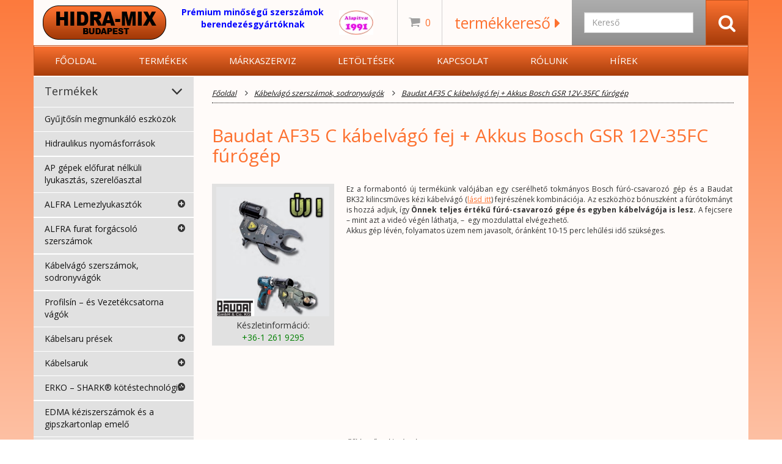

--- FILE ---
content_type: text/html; charset=UTF-8
request_url: https://hidramix.eu/termekek/kabel-es-sodronykotelvagok/baudat-af35-c-kabelvago-fej-akkus-bosch-gsr-12v-35fc-furogep/
body_size: 10919
content:
<!DOCTYPE html>
<html lang="hu">
  <head>
<!-- Google Tag Manager -->
<script>(function(w,d,s,l,i){w[l]=w[l]||[];w[l].push({'gtm.start':
new Date().getTime(),event:'gtm.js'});var f=d.getElementsByTagName(s)[0],
j=d.createElement(s),dl=l!='dataLayer'?'&l='+l:'';j.async=true;j.src=
'https://www.googletagmanager.com/gtm.js?id='+i+dl;f.parentNode.insertBefore(j,f);
})(window,document,'script','dataLayer','GTM-TCBFD88');</script>
<!-- End Google Tag Manager -->
	  
    <meta charset="utf-8">
    <meta http-equiv="X-UA-Compatible" content="IE=edge">
    <meta name="viewport" content="width=device-width, initial-scale=1">
	  
    
    
    <link rel="SHORTCUT ICON" href="https://hidramix.eu/wp-content/themes/hidramix/lib/img/favicon.ico"/>
    <!-- HTML5 Shim and Respond.js IE8 support of HTML5 elements and media queries -->
    <!--[if lt IE 9]>
      <script src="https://oss.maxcdn.com/libs/html5shiv/3.7.0/html5shiv.js"></script>
      <script src="https://oss.maxcdn.com/libs/respond.js/1.4.2/respond.min.js"></script>
    <![endif]-->
	
	<!--[if gte IE 9]>
	  <style type="text/css">
		.gradient {
		   filter: none;
		}
	  </style>
	<![endif]-->
	  
	<script type="text/javascript" src="https://hidramix.eu/wp-content/themes/hidramix/lib/js/float-panel.js"></script>
	
		<!-- All in One SEO 4.4.3 - aioseo.com -->
		<title>Baudat AF35 C kábelvágó fej + Akkus Bosch GSR 12V-35FC fúrógép - HIDRA-MIX Kft.</title>
		<meta name="description" content="Ez a formabontó új termékünk valójában egy cserélhető tokmányos Bosch fúró-csavarozó gép és a Baudat BK32 kilincsműves kézi kábelvágó (lásd itt) fejrészének kombinációja. Az eszközhöz bónuszként a fúrótokmányt is hozzá adjuk, így Önnek teljes értékű fúró-csavarozó gépe és egyben kábelvágója is lesz. A fejcsere - mint azt a videó végén láthatja, - egy mozdulattal elvégezhető." />
		<meta name="robots" content="max-image-preview:large" />
		<link rel="canonical" href="https://hidramix.eu/termekek/kabel-es-sodronykotelvagok/baudat-af35-c-kabelvago-fej-akkus-bosch-gsr-12v-35fc-furogep/" />
		<meta name="generator" content="All in One SEO (AIOSEO) 4.4.3" />
		<meta property="og:locale" content="hu_HU" />
		<meta property="og:site_name" content="HIDRA-MIX Kft. - kábelprés, kábelsaru, lemezlyukasztók és gyűjtősín megmunkáló eszközök előnyös beszerzési helye a Hidra-Mix Kft. Saját szerviz." />
		<meta property="og:type" content="article" />
		<meta property="og:title" content="Baudat AF35 C kábelvágó fej + Akkus Bosch GSR 12V-35FC fúrógép - HIDRA-MIX Kft." />
		<meta property="og:description" content="Ez a formabontó új termékünk valójában egy cserélhető tokmányos Bosch fúró-csavarozó gép és a Baudat BK32 kilincsműves kézi kábelvágó (lásd itt) fejrészének kombinációja. Az eszközhöz bónuszként a fúrótokmányt is hozzá adjuk, így Önnek teljes értékű fúró-csavarozó gépe és egyben kábelvágója is lesz. A fejcsere - mint azt a videó végén láthatja, - egy mozdulattal elvégezhető." />
		<meta property="og:url" content="https://hidramix.eu/termekek/kabel-es-sodronykotelvagok/baudat-af35-c-kabelvago-fej-akkus-bosch-gsr-12v-35fc-furogep/" />
		<meta property="article:published_time" content="2023-08-25T06:22:08+00:00" />
		<meta property="article:modified_time" content="2023-08-30T06:44:29+00:00" />
		<meta name="twitter:card" content="summary_large_image" />
		<meta name="twitter:title" content="Baudat AF35 C kábelvágó fej + Akkus Bosch GSR 12V-35FC fúrógép - HIDRA-MIX Kft." />
		<meta name="twitter:description" content="Ez a formabontó új termékünk valójában egy cserélhető tokmányos Bosch fúró-csavarozó gép és a Baudat BK32 kilincsműves kézi kábelvágó (lásd itt) fejrészének kombinációja. Az eszközhöz bónuszként a fúrótokmányt is hozzá adjuk, így Önnek teljes értékű fúró-csavarozó gépe és egyben kábelvágója is lesz. A fejcsere - mint azt a videó végén láthatja, - egy mozdulattal elvégezhető." />
		<script type="application/ld+json" class="aioseo-schema">
			{"@context":"https:\/\/schema.org","@graph":[{"@type":"BreadcrumbList","@id":"https:\/\/hidramix.eu\/termekek\/kabel-es-sodronykotelvagok\/baudat-af35-c-kabelvago-fej-akkus-bosch-gsr-12v-35fc-furogep\/#breadcrumblist","itemListElement":[{"@type":"ListItem","@id":"https:\/\/hidramix.eu\/#listItem","position":1,"item":{"@type":"WebPage","@id":"https:\/\/hidramix.eu\/","name":"Home","description":"k\u00e1belpr\u00e9s, k\u00e1belsaru, lemezlyukaszt\u00f3k \u00e9s \u00e1rams\u00edn megmunk\u00e1l\u00f3 eszk\u00f6z\u00f6k el\u0151ny\u00f6s beszerz\u00e9si helye a Hidra-Mix Kft.. Saj\u00e1t szerviz\u00fcnkben biztos\u00edtjuk a jav\u00edt\u00e1st.","url":"https:\/\/hidramix.eu\/"},"nextItem":"https:\/\/hidramix.eu\/termekek\/kabel-es-sodronykotelvagok\/#listItem"},{"@type":"ListItem","@id":"https:\/\/hidramix.eu\/termekek\/kabel-es-sodronykotelvagok\/#listItem","position":2,"item":{"@type":"WebPage","@id":"https:\/\/hidramix.eu\/termekek\/kabel-es-sodronykotelvagok\/","name":"K\u00e1belv\u00e1g\u00f3 szersz\u00e1mok, sodronyv\u00e1g\u00f3k","description":"M\u00e1rk\u00e1s k\u00e1belv\u00e1g\u00f3 - BAUDAT - \u00e9s sodronyv\u00e1g\u00f3 szersz\u00e1mok, k\u00e9zi \u00e9s hidraulikus kivitelben","url":"https:\/\/hidramix.eu\/termekek\/kabel-es-sodronykotelvagok\/"},"nextItem":"https:\/\/hidramix.eu\/termekek\/kabel-es-sodronykotelvagok\/baudat-af35-c-kabelvago-fej-akkus-bosch-gsr-12v-35fc-furogep\/#listItem","previousItem":"https:\/\/hidramix.eu\/#listItem"},{"@type":"ListItem","@id":"https:\/\/hidramix.eu\/termekek\/kabel-es-sodronykotelvagok\/baudat-af35-c-kabelvago-fej-akkus-bosch-gsr-12v-35fc-furogep\/#listItem","position":3,"item":{"@type":"WebPage","@id":"https:\/\/hidramix.eu\/termekek\/kabel-es-sodronykotelvagok\/baudat-af35-c-kabelvago-fej-akkus-bosch-gsr-12v-35fc-furogep\/","name":"Baudat AF35 C k\u00e1belv\u00e1g\u00f3 fej + Akkus Bosch GSR 12V-35FC f\u00far\u00f3g\u00e9p","description":"Ez a formabont\u00f3 \u00faj term\u00e9k\u00fcnk val\u00f3j\u00e1ban egy cser\u00e9lhet\u0151 tokm\u00e1nyos Bosch f\u00far\u00f3-csavaroz\u00f3 g\u00e9p \u00e9s a Baudat BK32 kilincsm\u0171ves k\u00e9zi k\u00e1belv\u00e1g\u00f3 (l\u00e1sd itt) fejr\u00e9sz\u00e9nek kombin\u00e1ci\u00f3ja. Az eszk\u00f6zh\u00f6z b\u00f3nuszk\u00e9nt a f\u00far\u00f3tokm\u00e1nyt is hozz\u00e1 adjuk, \u00edgy \u00d6nnek teljes \u00e9rt\u00e9k\u0171 f\u00far\u00f3-csavaroz\u00f3 g\u00e9pe \u00e9s egyben k\u00e1belv\u00e1g\u00f3ja is lesz. A fejcsere - mint azt a vide\u00f3 v\u00e9g\u00e9n l\u00e1thatja, - egy mozdulattal elv\u00e9gezhet\u0151.","url":"https:\/\/hidramix.eu\/termekek\/kabel-es-sodronykotelvagok\/baudat-af35-c-kabelvago-fej-akkus-bosch-gsr-12v-35fc-furogep\/"},"previousItem":"https:\/\/hidramix.eu\/termekek\/kabel-es-sodronykotelvagok\/#listItem"}]},{"@type":"Organization","@id":"https:\/\/hidramix.eu\/#organization","name":"HIDRA-MIX Kft.","url":"https:\/\/hidramix.eu\/","contactPoint":{"@type":"ContactPoint","telephone":"+3612619295","contactType":"Customer Support"}},{"@type":"Person","@id":"https:\/\/hidramix.eu\/author\/#author","url":"https:\/\/hidramix.eu\/author\/"},{"@type":"WebPage","@id":"https:\/\/hidramix.eu\/termekek\/kabel-es-sodronykotelvagok\/baudat-af35-c-kabelvago-fej-akkus-bosch-gsr-12v-35fc-furogep\/#webpage","url":"https:\/\/hidramix.eu\/termekek\/kabel-es-sodronykotelvagok\/baudat-af35-c-kabelvago-fej-akkus-bosch-gsr-12v-35fc-furogep\/","name":"Baudat AF35 C k\u00e1belv\u00e1g\u00f3 fej + Akkus Bosch GSR 12V-35FC f\u00far\u00f3g\u00e9p - HIDRA-MIX Kft.","description":"Ez a formabont\u00f3 \u00faj term\u00e9k\u00fcnk val\u00f3j\u00e1ban egy cser\u00e9lhet\u0151 tokm\u00e1nyos Bosch f\u00far\u00f3-csavaroz\u00f3 g\u00e9p \u00e9s a Baudat BK32 kilincsm\u0171ves k\u00e9zi k\u00e1belv\u00e1g\u00f3 (l\u00e1sd itt) fejr\u00e9sz\u00e9nek kombin\u00e1ci\u00f3ja. Az eszk\u00f6zh\u00f6z b\u00f3nuszk\u00e9nt a f\u00far\u00f3tokm\u00e1nyt is hozz\u00e1 adjuk, \u00edgy \u00d6nnek teljes \u00e9rt\u00e9k\u0171 f\u00far\u00f3-csavaroz\u00f3 g\u00e9pe \u00e9s egyben k\u00e1belv\u00e1g\u00f3ja is lesz. A fejcsere - mint azt a vide\u00f3 v\u00e9g\u00e9n l\u00e1thatja, - egy mozdulattal elv\u00e9gezhet\u0151.","inLanguage":"hu-HU","isPartOf":{"@id":"https:\/\/hidramix.eu\/#website"},"breadcrumb":{"@id":"https:\/\/hidramix.eu\/termekek\/kabel-es-sodronykotelvagok\/baudat-af35-c-kabelvago-fej-akkus-bosch-gsr-12v-35fc-furogep\/#breadcrumblist"},"author":{"@id":"https:\/\/hidramix.eu\/author\/#author"},"creator":{"@id":"https:\/\/hidramix.eu\/author\/#author"},"image":{"@type":"ImageObject","url":"https:\/\/hidramix.eu\/wp-content\/uploads\/2023\/08\/BAF35Clogouj.jpg","@id":"https:\/\/hidramix.eu\/#mainImage","width":475,"height":544},"primaryImageOfPage":{"@id":"https:\/\/hidramix.eu\/termekek\/kabel-es-sodronykotelvagok\/baudat-af35-c-kabelvago-fej-akkus-bosch-gsr-12v-35fc-furogep\/#mainImage"},"datePublished":"2023-08-25T06:22:08+00:00","dateModified":"2023-08-30T06:44:29+00:00"},{"@type":"WebSite","@id":"https:\/\/hidramix.eu\/#website","url":"https:\/\/hidramix.eu\/","name":"HIDRA-MIX Kft.","description":"k\u00e1belpr\u00e9s, k\u00e1belsaru, lemezlyukaszt\u00f3k \u00e9s gy\u0171jt\u0151s\u00edn megmunk\u00e1l\u00f3 eszk\u00f6z\u00f6k el\u0151ny\u00f6s beszerz\u00e9si helye a Hidra-Mix Kft. Saj\u00e1t szerviz.","inLanguage":"hu-HU","publisher":{"@id":"https:\/\/hidramix.eu\/#organization"}}]}
		</script>
		<!-- All in One SEO -->

<link rel='dns-prefetch' href='//fonts.googleapis.com' />
<link rel='dns-prefetch' href='//s.w.org' />
		<script type="text/javascript">
			window._wpemojiSettings = {"baseUrl":"https:\/\/s.w.org\/images\/core\/emoji\/11\/72x72\/","ext":".png","svgUrl":"https:\/\/s.w.org\/images\/core\/emoji\/11\/svg\/","svgExt":".svg","source":{"concatemoji":"https:\/\/hidramix.eu\/wp-includes\/js\/wp-emoji-release.min.js?ver=4.9.8"}};
			!function(a,b,c){function d(a,b){var c=String.fromCharCode;l.clearRect(0,0,k.width,k.height),l.fillText(c.apply(this,a),0,0);var d=k.toDataURL();l.clearRect(0,0,k.width,k.height),l.fillText(c.apply(this,b),0,0);var e=k.toDataURL();return d===e}function e(a){var b;if(!l||!l.fillText)return!1;switch(l.textBaseline="top",l.font="600 32px Arial",a){case"flag":return!(b=d([55356,56826,55356,56819],[55356,56826,8203,55356,56819]))&&(b=d([55356,57332,56128,56423,56128,56418,56128,56421,56128,56430,56128,56423,56128,56447],[55356,57332,8203,56128,56423,8203,56128,56418,8203,56128,56421,8203,56128,56430,8203,56128,56423,8203,56128,56447]),!b);case"emoji":return b=d([55358,56760,9792,65039],[55358,56760,8203,9792,65039]),!b}return!1}function f(a){var c=b.createElement("script");c.src=a,c.defer=c.type="text/javascript",b.getElementsByTagName("head")[0].appendChild(c)}var g,h,i,j,k=b.createElement("canvas"),l=k.getContext&&k.getContext("2d");for(j=Array("flag","emoji"),c.supports={everything:!0,everythingExceptFlag:!0},i=0;i<j.length;i++)c.supports[j[i]]=e(j[i]),c.supports.everything=c.supports.everything&&c.supports[j[i]],"flag"!==j[i]&&(c.supports.everythingExceptFlag=c.supports.everythingExceptFlag&&c.supports[j[i]]);c.supports.everythingExceptFlag=c.supports.everythingExceptFlag&&!c.supports.flag,c.DOMReady=!1,c.readyCallback=function(){c.DOMReady=!0},c.supports.everything||(h=function(){c.readyCallback()},b.addEventListener?(b.addEventListener("DOMContentLoaded",h,!1),a.addEventListener("load",h,!1)):(a.attachEvent("onload",h),b.attachEvent("onreadystatechange",function(){"complete"===b.readyState&&c.readyCallback()})),g=c.source||{},g.concatemoji?f(g.concatemoji):g.wpemoji&&g.twemoji&&(f(g.twemoji),f(g.wpemoji)))}(window,document,window._wpemojiSettings);
		</script>
		<style type="text/css">
img.wp-smiley,
img.emoji {
	display: inline !important;
	border: none !important;
	box-shadow: none !important;
	height: 1em !important;
	width: 1em !important;
	margin: 0 .07em !important;
	vertical-align: -0.1em !important;
	background: none !important;
	padding: 0 !important;
}
</style>
<link rel='stylesheet' id='rs-plugin-settings-css'  href='https://hidramix.eu/wp-content/plugins/revslider/public/assets/css/settings.css?ver=5.4.8.3' type='text/css' media='all' />
<style id='rs-plugin-settings-inline-css' type='text/css'>
#rs-demo-id {}
</style>
<link rel='stylesheet' id='topbar-css'  href='https://hidramix.eu/wp-content/plugins/top-bar/inc/../css/topbar_style.css?ver=4.9.8' type='text/css' media='all' />
<link rel='stylesheet' id='google font-css' href="https://fonts.googleapis.com/css?family=Open+Sans%3A400%2C300%2C700&#038;subset=latin%2Clatin-ext&#038;ver=4.9.8" type='text/css' media='all' />
<link rel='stylesheet' id='bootstrap_core-css'  href='https://hidramix.eu/wp-content/themes/hidramix/lib/css/vendor/bootstrap-3.1.1-dist/css/bootstrap.min.css?ver=4.9.8' type='text/css' media='all' />
<link rel='stylesheet' id='font_awesome-css'  href='https://hidramix.eu/wp-content/themes/hidramix/lib/css/vendor/font-awesome-4.1.0/css/font-awesome.min.css?ver=4.9.8' type='text/css' media='all' />
<link rel='stylesheet' id='main-css'  href='https://hidramix.eu/wp-content/themes/hidramix/lib/css/main.min3.css?ver=4.9.8' type='text/css' media='all' />
<link rel='stylesheet' id='vanillabox-css'  href='https://hidramix.eu/wp-content/themes/hidramix/lib/js/vendor/vanillabox/theme/bitter/vanillabox.css?ver=4.9.8' type='text/css' media='all' />
<link rel='stylesheet' id='menu-css'  href='https://hidramix.eu/wp-content/themes/hidramix/lib/css/menu.min.css?ver=4.9.8' type='text/css' media='all' />
<link rel='stylesheet' id='page-css'  href='https://hidramix.eu/wp-content/themes/hidramix/lib/css/page.css?ver=4.9.8' type='text/css' media='all' />
<link rel='stylesheet' id='w992-css'  href='https://hidramix.eu/wp-content/themes/hidramix/lib/css/max-width-992px.css?ver=4.9.8' type='text/css' media='screen and (max-width: 992px)' />
<link rel='stylesheet' id='w768-css'  href='https://hidramix.eu/wp-content/themes/hidramix/lib/css/max-width-768px.css?ver=4.9.8' type='text/css' media='screen and (max-width: 768px)' />
<link rel='stylesheet' id='w500-css'  href='https://hidramix.eu/wp-content/themes/hidramix/lib/css/max-width-500px.css?ver=4.9.8' type='text/css' media='screen and (max-width: 500px)' />
<link rel='stylesheet' id='wp_core-css'  href='https://hidramix.eu/wp-content/themes/hidramix/lib/css/wp_core.css?ver=4.9.8' type='text/css' media='all' />
<script type='text/javascript' src='https://hidramix.eu/wp-includes/js/jquery/jquery.js?ver=1.12.4'></script>
<script type='text/javascript' src='https://hidramix.eu/wp-includes/js/jquery/jquery-migrate.min.js?ver=1.4.1'></script>
<script type='text/javascript' src='https://hidramix.eu/wp-content/plugins/revslider/public/assets/js/jquery.themepunch.tools.min.js?ver=5.4.8.3'></script>
<script type='text/javascript' src='https://hidramix.eu/wp-content/plugins/revslider/public/assets/js/jquery.themepunch.revolution.min.js?ver=5.4.8.3'></script>
<script type='text/javascript'>
/* <![CDATA[ */
var tpbr_settings = {"fixed":"notfixed","user_who":"notloggedin","guests_or_users":"all","message":"C\u00e9g\u00fcnk Janu\u00e1r 19-\u00e9n, H\u00e9tf\u0151n 8:00-10:30-ig tart NYITVA.","status":"inactive","yn_button":"nobutton","color":"#81d742","button_text":"","button_url":"","button_behavior":"samewindow","is_admin_bar":"no","detect_sticky":"0"};
/* ]]> */
</script>
<script type='text/javascript' src='https://hidramix.eu/wp-content/plugins/top-bar/inc/../js/tpbr_front.min.js?ver=4.9.8'></script>
<link rel='https://api.w.org/' href='https://hidramix.eu/wp-json/' />
<link rel='prev' title='Baudat AF13 S sodronyvágó fej + Akkus Bosch GSR 12V-35FC fúrógép' href='https://hidramix.eu/termekek/kabel-es-sodronykotelvagok/baudat-af13-s-sodronyvago-fej-akkus-bosch-gsr-12v-35fc-furogep/' />
<link rel='next' title='Baudat AS13 S sodronyvágó fej + Akkus Bosch GSR 12V-35FC fúrógép' href='https://hidramix.eu/termekek/kabel-es-sodronykotelvagok/baudat-as13-s-sodronyvago-fej-akkus-bosch-gsr-12v-35fc-furogep/' />
<meta name="generator" content="WordPress 4.9.8" />
<link rel='shortlink' href='https://hidramix.eu/?p=545044' />
<link rel="alternate" type="application/json+oembed" href="https://hidramix.eu/wp-json/oembed/1.0/embed?url=https%3A%2F%2Fhidramix.eu%2Ftermekek%2Fkabel-es-sodronykotelvagok%2Fbaudat-af35-c-kabelvago-fej-akkus-bosch-gsr-12v-35fc-furogep%2F" />
<link rel="alternate" type="text/xml+oembed" href="https://hidramix.eu/wp-json/oembed/1.0/embed?url=https%3A%2F%2Fhidramix.eu%2Ftermekek%2Fkabel-es-sodronykotelvagok%2Fbaudat-af35-c-kabelvago-fej-akkus-bosch-gsr-12v-35fc-furogep%2F&#038;format=xml" />
<script type="text/javascript">
	window._se_plugin_version = '8.1.9';
</script>
		<style type="text/css">.recentcomments a{display:inline !important;padding:0 !important;margin:0 !important;}</style>
		<meta name="generator" content="Powered by Slider Revolution 5.4.8.3 - responsive, Mobile-Friendly Slider Plugin for WordPress with comfortable drag and drop interface." />
<link rel="icon" href="https://hidramix.eu/wp-content/uploads/2023/08/cropped-lolo-32x32.png" sizes="32x32" />
<link rel="icon" href="https://hidramix.eu/wp-content/uploads/2023/08/cropped-lolo-192x192.png" sizes="192x192" />
<link rel="apple-touch-icon-precomposed" href="https://hidramix.eu/wp-content/uploads/2023/08/cropped-lolo-180x180.png" />
<meta name="msapplication-TileImage" content="https://hidramix.eu/wp-content/uploads/2023/08/cropped-lolo-270x270.png" />
<script type="text/javascript">function setREVStartSize(e){									
						try{ e.c=jQuery(e.c);var i=jQuery(window).width(),t=9999,r=0,n=0,l=0,f=0,s=0,h=0;
							if(e.responsiveLevels&&(jQuery.each(e.responsiveLevels,function(e,f){f>i&&(t=r=f,l=e),i>f&&f>r&&(r=f,n=e)}),t>r&&(l=n)),f=e.gridheight[l]||e.gridheight[0]||e.gridheight,s=e.gridwidth[l]||e.gridwidth[0]||e.gridwidth,h=i/s,h=h>1?1:h,f=Math.round(h*f),"fullscreen"==e.sliderLayout){var u=(e.c.width(),jQuery(window).height());if(void 0!=e.fullScreenOffsetContainer){var c=e.fullScreenOffsetContainer.split(",");if (c) jQuery.each(c,function(e,i){u=jQuery(i).length>0?u-jQuery(i).outerHeight(!0):u}),e.fullScreenOffset.split("%").length>1&&void 0!=e.fullScreenOffset&&e.fullScreenOffset.length>0?u-=jQuery(window).height()*parseInt(e.fullScreenOffset,0)/100:void 0!=e.fullScreenOffset&&e.fullScreenOffset.length>0&&(u-=parseInt(e.fullScreenOffset,0))}f=u}else void 0!=e.minHeight&&f<e.minHeight&&(f=e.minHeight);e.c.closest(".rev_slider_wrapper").css({height:f})					
						}catch(d){console.log("Failure at Presize of Slider:"+d)}						
					};</script>
  </head>
  <body>
<!-- Google Tag Manager (noscript) -->
<noscript><iframe src="https://www.googletagmanager.com/ns.html?id=GTM-TCBFD88"
height="0" width="0" style="display:none;visibility:hidden"></iframe></noscript>
<!-- End Google Tag Manager (noscript) -->

    <div class="wrap">
		<header id="header" class="clearfix">
			<div class="container-fluid">
				<div class="header_container clearfix">
											<span class="logo pull-left">
												<a href="https://hidramix.eu">
								<img class="img-responsive" src="https://hidramix.eu/wp-content/themes/hidramix/lib/img/logo.png" alt="Hidra-mix Kft." />
								<span>Hidra-mix</span>
							</a>
											</span>
										<div id="topfelirat" class="pull-left">Prémium minőségű szerszámok<br>berendezésgyártóknak</div>
					<img class="img-responsive img-25-years" style="height: 40px; margin: 17px 15px;" src="https://hidramix.eu/wp-content/themes/hidramix/lib/img/1991.jpg" alt="25 éve a vállalkozások szolgálatában" />
					 					<div id="mobilNav" class="mobil_nav clearfix pull-right">
						<button type="button" class="btn btn_nav pull-right"><i class="fa fa-bars"></i></button>
						<button type="button" class="btn btn_search pull-right"><i class="fa fa-search"></i></button>
						<a href="https://hidramix.eu/arajanlatkero/" class="m_cart pull-left btn">
							<i class="fa fa-shopping-cart"></i>
							<span class="badge kosar">0</span>
						</a>
					</div><!-- .mobil_nav END -->
					<div id="searchBlock" class="search_block pull-right clearfix">
							<form role="search" method="get" class="search-form" action="https://hidramix.eu/">
								<label class="pull-left">termékkereső <i class="fa fa-caret-right"></i></label>
								<div class="form-group pull-left">
									<input type="search" class="search-field form-control" placeholder="Kereső" value="" name="s" title="Search for:" />
									<input type="hidden" name="post_type" value="termekek" />
								</div>
								<button type="submit" class="btn search-submit pull-right" value="Search" ><i class="fa fa-search"></i></button>
							</form>
					</div><!-- .search_block END -->
					<div id="cartBlock" class="cart_block pull-right">
						<a href="https://hidramix.eu/arajanlatkero/">
							<i class="fa fa-shopping-cart"></i>&nbsp;
							<span class="kosar">0</span>
						</a>
					</div>
				</div><!-- .header_container END -->
				<div id="nav_wrap">
					<nav id="navigation" class="clearfix">
						<div class="menu-top-menu-container"><ul id="menu-top-menu" class="clearfix"><li id="menu-item-458606" class="menu-item menu-item-type-post_type menu-item-object-page menu-item-home menu-item-458606"><a href="https://hidramix.eu/">Főoldal</a></li>
<li id="menu-item-38" class="menu-item menu-item-type-custom menu-item-object-custom menu-item-has-children menu-item-38"><a href="#">Termékek</a>
<ul class="sub-menu">
	<li id="menu-item-600919" class="menu-item menu-item-type-post_type menu-item-object-termekek menu-item-600919"><a href="https://hidramix.eu/termekek/alfra-magnes-es-emelestechnologia/">ALFRA mágnes- és emeléstechnológia</a></li>
	<li id="menu-item-66" class="menu-item menu-item-type-post_type menu-item-object-termekek menu-item-66"><a href="https://hidramix.eu/termekek/sinmegmunkalo-eszkozok/">Gyűjtősín megmunkáló eszközök</a></li>
	<li id="menu-item-65" class="menu-item menu-item-type-post_type menu-item-object-termekek menu-item-65"><a href="https://hidramix.eu/termekek/nyomasforrasok/">Hidraulikus nyomásforrások</a></li>
	<li id="menu-item-63" class="menu-item menu-item-type-post_type menu-item-object-termekek menu-item-63"><a href="https://hidramix.eu/termekek/lemezlyukaszto-gepek/">AP gépek előfurat nélküli lyukasztás, szerelőasztal</a></li>
	<li id="menu-item-591915" class="menu-item menu-item-type-custom menu-item-object-custom menu-item-has-children menu-item-591915"><a href="#/">ALFRA lemezlyukasztók</a>
	<ul class="sub-menu">
		<li id="menu-item-99" class="menu-item menu-item-type-custom menu-item-object-custom menu-item-has-children menu-item-99"><a href="#">Készletek, hidraulikák</a>
		<ul class="sub-menu">
			<li id="menu-item-95" class="menu-item menu-item-type-post_type menu-item-object-termekek menu-item-95"><a href="https://hidramix.eu/termekek/lyukaszto-keszletek/kezi-hidraulikus/">ALFRA kézi hidraulikus lyukasztó készletek</a></li>
			<li id="menu-item-94" class="menu-item menu-item-type-post_type menu-item-object-termekek menu-item-94"><a href="https://hidramix.eu/termekek/lyukaszto-keszletek/csavaros/">csavaros- és kiegészítő készletek</a></li>
			<li id="menu-item-96" class="menu-item menu-item-type-post_type menu-item-object-termekek menu-item-96"><a href="https://hidramix.eu/termekek/lyukaszto-keszletek/tomlos-hidraulikus/">tömlős készletek, húzó munkahengerek</a></li>
		</ul>
</li>
		<li id="menu-item-97" class="menu-item menu-item-type-custom menu-item-object-custom menu-item-has-children menu-item-97"><a href="#">Körlyukasztó szerszámok</a>
		<ul class="sub-menu">
			<li id="menu-item-91" class="menu-item menu-item-type-post_type menu-item-object-termekek menu-item-91"><a href="https://hidramix.eu/termekek/kezi-korlyukasztok/haromhegyu/">MonoCut háromhegyű körlyukasztó</a></li>
			<li id="menu-item-93" class="menu-item menu-item-type-post_type menu-item-object-termekek menu-item-93"><a href="https://hidramix.eu/termekek/kezi-korlyukasztok/toroeles/">TriCut törőéles körlyukasztó</a></li>
			<li id="menu-item-92" class="menu-item menu-item-type-post_type menu-item-object-termekek menu-item-92"><a href="https://hidramix.eu/termekek/kezi-korlyukasztok/rozsdamentes/">TriCut+ rozsdamentes körlyukasztó</a></li>
		</ul>
</li>
		<li id="menu-item-98" class="menu-item menu-item-type-custom menu-item-object-custom menu-item-has-children menu-item-98"><a href="#">Szögletes FormCut, FormCut+ és egyéb alakú szerszámok</a>
		<ul class="sub-menu">
			<li id="menu-item-87" class="menu-item menu-item-type-post_type menu-item-object-termekek menu-item-87"><a href="https://hidramix.eu/termekek/egyeb-lyukasztok/negyzetes/">Négyzetes lyukasztók</a></li>
			<li id="menu-item-88" class="menu-item menu-item-type-post_type menu-item-object-termekek menu-item-88"><a href="https://hidramix.eu/termekek/egyeb-lyukasztok/teglalap/">Téglalap alakú lyukasztók</a></li>
			<li id="menu-item-86" class="menu-item menu-item-type-post_type menu-item-object-termekek menu-item-86"><a href="https://hidramix.eu/termekek/egyeb-lyukasztok/alakos/">Alakos lyukasztók</a></li>
			<li id="menu-item-10174" class="menu-item menu-item-type-post_type menu-item-object-termekek menu-item-10174"><a href="https://hidramix.eu/termekek/egyeb-lyukasztok/min-d-lemezlyukasztok/">Min-D lemezlyukasztók</a></li>
		</ul>
</li>
	</ul>
</li>
	<li id="menu-item-4371" class="menu-item menu-item-type-custom menu-item-object-custom menu-item-has-children menu-item-4371"><a href="#">ALFRA furat forgácsoló szerszámok</a>
	<ul class="sub-menu">
		<li id="menu-item-4370" class="menu-item menu-item-type-post_type menu-item-object-termekek menu-item-4370"><a href="https://hidramix.eu/termekek/forgacsolo-szerszamok/lyukfureszek-befogoszarak/">Lyukfűrészek, lyukfűrész készletek</a></li>
		<li id="menu-item-4368" class="menu-item menu-item-type-post_type menu-item-object-termekek menu-item-4368"><a href="https://hidramix.eu/termekek/forgacsolo-szerszamok/kemenyfembetetes-koronafurok-alacsony-kivitel/">Kfb. koronafúró (alacsony kivitel)</a></li>
		<li id="menu-item-4369" class="menu-item menu-item-type-post_type menu-item-object-termekek menu-item-4369"><a href="https://hidramix.eu/termekek/forgacsolo-szerszamok/kemenyfembetetes-koronafurok-magas-kivitel/">Kfb. koronafúró (magas kivitel)</a></li>
		<li id="menu-item-4372" class="menu-item menu-item-type-post_type menu-item-object-termekek menu-item-4372"><a href="https://hidramix.eu/termekek/forgacsolo-szerszamok/mbs-light/">Koronafúró, MBS Light</a></li>
		<li id="menu-item-4373" class="menu-item menu-item-type-post_type menu-item-object-termekek menu-item-4373"><a href="https://hidramix.eu/termekek/forgacsolo-szerszamok/mbs-pro/">Koronafúró, MBS Pro</a></li>
		<li id="menu-item-4367" class="menu-item menu-item-type-post_type menu-item-object-termekek menu-item-4367"><a href="https://hidramix.eu/termekek/forgacsolo-szerszamok/frp/">FRP koronafúró</a></li>
		<li id="menu-item-27283" class="menu-item menu-item-type-post_type menu-item-object-termekek menu-item-27283"><a href="https://hidramix.eu/termekek/forgacsolo-szerszamok/lepcsos-furok/">lépcsős fúrók</a></li>
	</ul>
</li>
	<li id="menu-item-60" class="menu-item menu-item-type-post_type menu-item-object-termekek current-termekek-ancestor menu-item-60"><a href="https://hidramix.eu/termekek/kabel-es-sodronykotelvagok/">Kábelvágó szerszámok, sodronyvágók</a></li>
	<li id="menu-item-56" class="menu-item menu-item-type-post_type menu-item-object-termekek menu-item-56"><a href="https://hidramix.eu/termekek/egyeb-alfra-termekek/">Profilsín &#8211; és Vezetékcsatorna vágók</a></li>
	<li id="menu-item-100" class="menu-item menu-item-type-custom menu-item-object-custom menu-item-has-children menu-item-100"><a href="#">Kábelsaru prések</a>
	<ul class="sub-menu">
		<li id="menu-item-90" class="menu-item menu-item-type-post_type menu-item-object-termekek menu-item-90"><a href="https://hidramix.eu/termekek/kabelsaru-presek/motorosakkus-presek/">akkumulátoros kábelprések</a></li>
		<li id="menu-item-89" class="menu-item menu-item-type-post_type menu-item-object-termekek menu-item-89"><a href="https://hidramix.eu/termekek/kabelsaru-presek/kezi-presek/">kézi kábelprések és tömlős présfejek</a></li>
	</ul>
</li>
	<li id="menu-item-590502" class="menu-item menu-item-type-custom menu-item-object-custom menu-item-has-children menu-item-590502"><a href="#/">Kábelsaruk</a>
	<ul class="sub-menu">
		<li id="menu-item-23022" class="menu-item menu-item-type-post_type menu-item-object-termekek menu-item-23022"><a href="https://hidramix.eu/termekek/kabelsaru/">Standard saruk, CuPAl lemezek, alátétek</a></li>
		<li id="menu-item-591207" class="menu-item menu-item-type-post_type menu-item-object-termekek menu-item-591207"><a href="https://hidramix.eu/termekek/toldohuvely-rez-onozott/">Toldóhüvely réz ónozott</a></li>
		<li id="menu-item-590497" class="menu-item menu-item-type-post_type menu-item-object-termekek menu-item-590497"><a href="https://hidramix.eu/termekek/icalcu/">BiMetál saru Alumínium/ Réz Al/Cu</a></li>
	</ul>
</li>
	<li id="menu-item-571759" class="menu-item menu-item-type-custom menu-item-object-custom menu-item-has-children menu-item-571759"><a href="#/">ERKO SHARK® kötéstechnológia</a>
	<ul class="sub-menu">
		<li id="menu-item-571711" class="menu-item menu-item-type-post_type menu-item-object-termekek menu-item-571711"><a href="https://hidramix.eu/termekek/erko-shark/">SHARK® ismertető</a></li>
		<li id="menu-item-70672" class="menu-item menu-item-type-post_type menu-item-object-termekek menu-item-70672"><a href="https://hidramix.eu/termekek/erko-shark/shark-fejek/">SHARK® présfejek</a></li>
	</ul>
</li>
	<li id="menu-item-57" class="menu-item menu-item-type-post_type menu-item-object-termekek menu-item-57"><a href="https://hidramix.eu/termekek/egyeb-termekek/">Egyéb termékek</a></li>
	<li id="menu-item-534287" class="menu-item menu-item-type-custom menu-item-object-custom menu-item-has-children menu-item-534287"><a href="#/">DKC lemezszekrények</a>
	<ul class="sub-menu">
		<li id="menu-item-27291" class="menu-item menu-item-type-post_type menu-item-object-page menu-item-27291"><a href="https://hidramix.eu/dkc-kapcsoloszekrenyek-2/">Ismertető</a></li>
		<li id="menu-item-528691" class="menu-item menu-item-type-post_type menu-item-object-termekek menu-item-528691"><a href="https://hidramix.eu/termekek/dkc-szekrenyek/">DKC CE CDE CEX szekrények</a></li>
	</ul>
</li>
	<li id="menu-item-55" class="menu-item menu-item-type-post_type menu-item-object-termekek menu-item-55"><a href="https://hidramix.eu/termekek/edma-keziszerszamok/">EDMA kéziszerszámok és a gipszkartonlap emelő</a></li>
</ul>
</li>
<li id="menu-item-458598" class="menu-item menu-item-type-post_type menu-item-object-szolgaltatasok menu-item-458598"><a href="https://hidramix.eu/szolgaltatasok/markaszerviz/">Márkaszerviz</a></li>
<li id="menu-item-101" class="menu-item menu-item-type-custom menu-item-object-custom menu-item-has-children menu-item-101"><a href="#">Letöltések</a>
<ul class="sub-menu">
	<li id="menu-item-82" class="menu-item menu-item-type-post_type menu-item-object-letoltesek menu-item-82"><a href="https://hidramix.eu/letoltesek/kezelesi-utasitasok/">Kezelési utasítások</a></li>
	<li id="menu-item-17079" class="menu-item menu-item-type-post_type menu-item-object-letoltesek menu-item-17079"><a href="https://hidramix.eu/letoltesek/videok/">Videók</a></li>
	<li id="menu-item-83" class="menu-item menu-item-type-post_type menu-item-object-letoltesek menu-item-83"><a href="https://hidramix.eu/letoltesek/beszallitok-katalogusai/">Beszállítók katalógusai</a></li>
</ul>
</li>
<li id="menu-item-8577" class="menu-item menu-item-type-post_type menu-item-object-page menu-item-8577"><a href="https://hidramix.eu/kapcsolat/">Kapcsolat</a></li>
<li id="menu-item-34" class="menu-item menu-item-type-custom menu-item-object-custom menu-item-has-children menu-item-34"><a>Rólunk</a>
<ul class="sub-menu">
	<li id="menu-item-522392" class="menu-item menu-item-type-post_type menu-item-object-page menu-item-522392"><a href="https://hidramix.eu/magunkrol/bemutatkozas/">Bemutatkozás</a></li>
	<li id="menu-item-170682" class="menu-item menu-item-type-post_type menu-item-object-page menu-item-170682"><a href="https://hidramix.eu/magunkrol/nyilatkozatok/">Nyilatkozatok</a></li>
	<li id="menu-item-522395" class="menu-item menu-item-type-post_type menu-item-object-szolgaltatasok menu-item-522395"><a href="https://hidramix.eu/szolgaltatasok/attekinto-lap/">Áttekintő lap szolgáltatásainkról</a></li>
	<li id="menu-item-2822" class="menu-item menu-item-type-post_type menu-item-object-page menu-item-2822"><a href="https://hidramix.eu/magunkrol/beszallitoink/">Beszállítóink</a></li>
</ul>
</li>
<li id="menu-item-445489" class="menu-item menu-item-type-post_type_archive menu-item-object-hirek menu-item-445489"><a href="https://hidramix.eu/hirek/">Hírek</a></li>
</ul></div>					</nav><!-- #navigation END -->
				</div><!-- #nav_wrap END -->
			</div><!-- .container-fluid END -->
		</header><!-- #header END --><div class="page">
	<div class="container-fluid">
		<div class="row">
			<div class="col-md-4">
				
<aside class="sidebar">
	<div class="sidebar_nav">
		<h2 class="clearfix">Termékek  <i class="fa fa-angle-down"></i></h2>
		<div class="sidebar_nav_wrap">
			<i class="fa fa-times"></i>
			<div class="menu-termekek-container"><ul id="menu-termekek" class="menu"><li id="menu-item-567" class="menu-item menu-item-type-post_type menu-item-object-termekek menu-item-567"><a href="https://hidramix.eu/termekek/sinmegmunkalo-eszkozok/">Gyűjtősín megmunkáló eszközök</a></li>
<li id="menu-item-566" class="menu-item menu-item-type-post_type menu-item-object-termekek menu-item-566"><a href="https://hidramix.eu/termekek/nyomasforrasok/">Hidraulikus nyomásforrások</a></li>
<li id="menu-item-564" class="menu-item menu-item-type-post_type menu-item-object-termekek menu-item-564"><a href="https://hidramix.eu/termekek/lemezlyukaszto-gepek/">AP gépek előfurat nélküli lyukasztás, szerelőasztal</a></li>
<li id="menu-item-591910" class="menu-item menu-item-type-custom menu-item-object-custom menu-item-has-children menu-item-591910"><a href="#/">ALFRA Lemezlyukasztók</a>
<ul class="sub-menu">
	<li id="menu-item-2068" class="menu-item menu-item-type-custom menu-item-object-custom menu-item-has-children menu-item-2068"><a href="#/">Készletek, hidraulikák</a>
	<ul class="sub-menu">
		<li id="menu-item-2070" class="menu-item menu-item-type-post_type menu-item-object-termekek menu-item-2070"><a href="https://hidramix.eu/termekek/lyukaszto-keszletek/kezi-hidraulikus/">ALFRA kézi hidraulikus lyukasztó készletek</a></li>
		<li id="menu-item-2069" class="menu-item menu-item-type-post_type menu-item-object-termekek menu-item-2069"><a href="https://hidramix.eu/termekek/lyukaszto-keszletek/csavaros/">csavaros- és kiegészítő készletek</a></li>
		<li id="menu-item-2071" class="menu-item menu-item-type-post_type menu-item-object-termekek menu-item-2071"><a href="https://hidramix.eu/termekek/lyukaszto-keszletek/tomlos-hidraulikus/">tömlős készletek, húzó munkahengerek</a></li>
	</ul>
</li>
	<li id="menu-item-2059" class="menu-item menu-item-type-custom menu-item-object-custom menu-item-has-children menu-item-2059"><a href="#/">Körlyukasztó szerszámok</a>
	<ul class="sub-menu">
		<li id="menu-item-2060" class="menu-item menu-item-type-post_type menu-item-object-termekek menu-item-2060"><a href="https://hidramix.eu/termekek/kezi-korlyukasztok/haromhegyu/">MonoCut háromhegyű körlyukasztó</a></li>
		<li id="menu-item-2064" class="menu-item menu-item-type-post_type menu-item-object-termekek menu-item-2064"><a href="https://hidramix.eu/termekek/kezi-korlyukasztok/toroeles/">TriCut törőéles körlyukasztó</a></li>
		<li id="menu-item-2061" class="menu-item menu-item-type-post_type menu-item-object-termekek menu-item-2061"><a href="https://hidramix.eu/termekek/kezi-korlyukasztok/rozsdamentes/">TriCut+ rozsdamentes körlyukasztó</a></li>
	</ul>
</li>
	<li id="menu-item-2063" class="menu-item menu-item-type-custom menu-item-object-custom menu-item-has-children menu-item-2063"><a href="#/">Szögletes FormCut, FormCut+ és egyéb alakú lemezlyukasztók</a>
	<ul class="sub-menu">
		<li id="menu-item-2066" class="menu-item menu-item-type-post_type menu-item-object-termekek menu-item-2066"><a href="https://hidramix.eu/termekek/egyeb-lyukasztok/negyzetes/">Négyzetes lyukasztók</a></li>
		<li id="menu-item-2067" class="menu-item menu-item-type-post_type menu-item-object-termekek menu-item-2067"><a href="https://hidramix.eu/termekek/egyeb-lyukasztok/teglalap/">Téglalap alakú lyukasztók</a></li>
		<li id="menu-item-2065" class="menu-item menu-item-type-post_type menu-item-object-termekek menu-item-2065"><a href="https://hidramix.eu/termekek/egyeb-lyukasztok/alakos/">Alakos lyukasztók</a></li>
		<li id="menu-item-17066" class="menu-item menu-item-type-post_type menu-item-object-termekek menu-item-17066"><a href="https://hidramix.eu/termekek/egyeb-lyukasztok/min-d-lemezlyukasztok/">Min-D lemezlyukasztók</a></li>
	</ul>
</li>
</ul>
</li>
<li id="menu-item-16323" class="menu-item menu-item-type-custom menu-item-object-custom menu-item-has-children menu-item-16323"><a href="#/">ALFRA furat forgácsoló szerszámok</a>
<ul class="sub-menu">
	<li id="menu-item-16325" class="menu-item menu-item-type-post_type menu-item-object-termekek menu-item-16325"><a href="https://hidramix.eu/termekek/forgacsolo-szerszamok/lyukfureszek-befogoszarak/">Lyukfűrészek, lyukfűrész készletek</a></li>
	<li id="menu-item-16326" class="menu-item menu-item-type-post_type menu-item-object-termekek menu-item-16326"><a href="https://hidramix.eu/termekek/forgacsolo-szerszamok/kemenyfembetetes-koronafurok-alacsony-kivitel/">Kfb. koronafúró (alacsony kivitel)</a></li>
	<li id="menu-item-16327" class="menu-item menu-item-type-post_type menu-item-object-termekek menu-item-16327"><a href="https://hidramix.eu/termekek/forgacsolo-szerszamok/kemenyfembetetes-koronafurok-magas-kivitel/">Kfb. koronafúró (magas kivitel)</a></li>
	<li id="menu-item-16328" class="menu-item menu-item-type-post_type menu-item-object-termekek menu-item-16328"><a href="https://hidramix.eu/termekek/forgacsolo-szerszamok/mbs-light/">Koronafúró, MBS Light</a></li>
	<li id="menu-item-16329" class="menu-item menu-item-type-post_type menu-item-object-termekek menu-item-16329"><a href="https://hidramix.eu/termekek/forgacsolo-szerszamok/mbs-pro/">Koronafúró, MBS Pro</a></li>
	<li id="menu-item-16330" class="menu-item menu-item-type-post_type menu-item-object-termekek menu-item-16330"><a href="https://hidramix.eu/termekek/forgacsolo-szerszamok/frp/">FRP koronafúró</a></li>
	<li id="menu-item-27285" class="menu-item menu-item-type-post_type menu-item-object-termekek menu-item-27285"><a href="https://hidramix.eu/termekek/forgacsolo-szerszamok/lepcsos-furok/">lépcsős fúrók</a></li>
</ul>
</li>
<li id="menu-item-560" class="menu-item menu-item-type-post_type menu-item-object-termekek current-termekek-ancestor menu-item-560"><a href="https://hidramix.eu/termekek/kabel-es-sodronykotelvagok/">Kábelvágó szerszámok, sodronyvágók</a></li>
<li id="menu-item-556" class="menu-item menu-item-type-post_type menu-item-object-termekek menu-item-556"><a href="https://hidramix.eu/termekek/egyeb-alfra-termekek/">Profilsín &#8211; és Vezetékcsatorna vágók</a></li>
<li id="menu-item-2072" class="menu-item menu-item-type-custom menu-item-object-custom menu-item-has-children menu-item-2072"><a href="#/">Kábelsaru prések</a>
<ul class="sub-menu">
	<li id="menu-item-2073" class="menu-item menu-item-type-post_type menu-item-object-termekek menu-item-2073"><a href="https://hidramix.eu/termekek/kabelsaru-presek/kezi-presek/">kézi kábelprések és tömlős présfejek</a></li>
	<li id="menu-item-2074" class="menu-item menu-item-type-post_type menu-item-object-termekek menu-item-2074"><a href="https://hidramix.eu/termekek/kabelsaru-presek/motorosakkus-presek/">akkumulátoros kábelprések</a></li>
</ul>
</li>
<li id="menu-item-590501" class="menu-item menu-item-type-custom menu-item-object-custom menu-item-has-children menu-item-590501"><a href="#/">Kábelsaruk</a>
<ul class="sub-menu">
	<li id="menu-item-23023" class="menu-item menu-item-type-post_type menu-item-object-termekek menu-item-23023"><a href="https://hidramix.eu/termekek/kabelsaru/">Standard saruk, CuPAl lemezek, alátétek</a></li>
	<li id="menu-item-591206" class="menu-item menu-item-type-post_type menu-item-object-termekek menu-item-591206"><a href="https://hidramix.eu/termekek/toldohuvely-rez-onozott/">Toldóhüvely réz ónozott</a></li>
	<li id="menu-item-590496" class="menu-item menu-item-type-post_type menu-item-object-termekek menu-item-590496"><a href="https://hidramix.eu/termekek/icalcu/">BiMetál saru Alumínium/ Réz Al/Cu</a></li>
</ul>
</li>
<li id="menu-item-571755" class="menu-item menu-item-type-custom menu-item-object-custom menu-item-has-children menu-item-571755"><a href="#/">ERKO &#8211; SHARK® kötéstechnológia</a>
<ul class="sub-menu">
	<li id="menu-item-571710" class="menu-item menu-item-type-post_type menu-item-object-termekek menu-item-571710"><a href="https://hidramix.eu/termekek/erko-shark/">SHARK® ismertető</a></li>
	<li id="menu-item-68805" class="menu-item menu-item-type-post_type menu-item-object-termekek menu-item-68805"><a href="https://hidramix.eu/termekek/erko-shark/shark-fejek/">SHARK® présfejek</a></li>
</ul>
</li>
<li id="menu-item-555" class="menu-item menu-item-type-post_type menu-item-object-termekek menu-item-555"><a href="https://hidramix.eu/termekek/edma-keziszerszamok/">EDMA kéziszerszámok és a gipszkartonlap emelő</a></li>
<li id="menu-item-557" class="menu-item menu-item-type-post_type menu-item-object-termekek menu-item-557"><a href="https://hidramix.eu/termekek/egyeb-termekek/">Egyéb termékek</a></li>
<li id="menu-item-534285" class="menu-item menu-item-type-custom menu-item-object-custom menu-item-has-children menu-item-534285"><a href="#/">DKC lemezszekrények</a>
<ul class="sub-menu">
	<li id="menu-item-528690" class="menu-item menu-item-type-post_type menu-item-object-termekek menu-item-528690"><a href="https://hidramix.eu/termekek/dkc-szekrenyek/">DKC CE CDE CEX szekrények</a></li>
	<li id="menu-item-27290" class="menu-item menu-item-type-post_type menu-item-object-page menu-item-27290"><a href="https://hidramix.eu/dkc-kapcsoloszekrenyek-2/">Ismertető</a></li>
</ul>
</li>
</ul></div>		</div>								
	</div><!-- .sidebar_nav END -->
</aside><!-- .sidebar END -->				<style>
	@media (min-width: 1171px) {
		.fixed {
			max-width: 261px;
		}
	}
	@media (min-width: 995px) and (max-width: 1170px) {
		.fixed {
			max-width: 220px;
		}
	}
</style>
<aside class="sidebar kosarsb float-panel">
	<article class="custom-box" style="margin-top:30px">
		<header>
			<h2 class="clearfix">AJÁNLATKÉRÉS TARTALMA<i class="fa fa-angle-down"></i></h2>
		</header>
		<div class="cb_content">
		  <div><strong><span class="kosar" >0</span> db</strong><small> termék van kiválasztva.</small></div>			<div id="termektabla">
				<table style="width:100%;margin-top:15px;">
				   				</table>   
			</div>
		</div>
	</article>
<div class="clearfix" style="margin-top:15px;">
	<a class="btn pull-right" href="https://hidramix.eu/arajanlat/">AJÁNLATKÉRÉS KÜLDÉSE</a>
</div>
</aside><!-- .sidebar END -->			</div><!-- .col-md-4 END -->
			<div class="col-md-8">
			<ol id="crumbs" class="custom_breadcrumb clearfix"><li><a href="https://hidramix.eu">Főoldal</a> <i class="fa fa-angle-right"></i></li><li><a href="https://hidramix.eu/termekek/kabel-es-sodronykotelvagok/">Kábelvágó szerszámok, sodronyvágók</a> <i class="fa fa-angle-right"></i></li><li></li><li><a href='https://hidramix.eu/termekek/kabel-es-sodronykotelvagok/baudat-af35-c-kabelvago-fej-akkus-bosch-gsr-12v-35fc-furogep/'>Baudat AF35 C kábelvágó fej + Akkus Bosch GSR 12V-35FC fúrógép</a></li></ol><div class="main">
	<section>
		<header>
			<h1 class="ht">Baudat AF35 C kábelvágó fej + Akkus Bosch GSR 12V-35FC fúrógép</h1>
		</header>
		
				 				
<div class="product list">
			
						<form method="post" class="cart_add" action="cart/itemsAdd.php">
		<article class="clearfix">
			<div class="clearfix">
				<div class="pl_pic pull-left">
					<div>
						<img width="475" height="544" src="https://hidramix.eu/wp-content/uploads/2023/08/BAF35Clogouj.jpg" class="tpic img-responsive wp-post-image" alt="" srcset="https://hidramix.eu/wp-content/uploads/2023/08/BAF35Clogouj.jpg 475w, https://hidramix.eu/wp-content/uploads/2023/08/BAF35Clogouj-195x223.jpg 195w" sizes="(max-width: 475px) 100vw, 475px" />					</div>
					<div style="display:block;text-align:center;padding:0 0 3px 0;">
						Készletinformáció:<br><span style="color:green">+36-1 261 9295</span>
					</div>
				</div><!-- .p_pic END -->
				<div class="pl_wrap pull-left">
					<div class="pl_content">
						<p>Ez a formabontó új termékünk valójában egy cserélhető tokmányos Bosch fúró-csavarozó gép és a Baudat BK32 kilincsműves kézi kábelvágó (<a href="https://hidramix.eu/termekek/kabel-es-sodronykotelvagok/kabelvago-fogo-kilincsmuves-32/">lásd itt</a>) fejrészének kombinációja. Az eszközhöz bónuszként a fúrótokmányt is hozzá adjuk, így <strong>Önnek teljes értékű fúró-csavarozó gépe és egyben kábelvágója is lesz.</strong> A fejcsere &#8211; mint azt a videó végén láthatja, &#8211;  egy mozdulattal elvégezhető.<br />
Akkus gép lévén, folyamatos üzem nem javasolt, óránként 10-15 perc lehűlési idő szükséges.</p>
<p><iframe title="YouTube video player" src="https://www.youtube.com/embed/-uVhpfiv_ok" width="560" height="315" frameborder="0" allowfullscreen="allowfullscreen" data-mce-fragment="1"></iframe><br />
<em>Főbb műszaki adatok:</em></p>
<p style="text-align: left;"><strong>     1. Baudat AF 35 C Kábelvágó fej</strong><br />
Késnyílás: Ø35 mm.<br />
Vágási képesség:<br />
1×240 mm2 vörösréz kábelér,<br />
4×35 mm2 kábel.<br />
Méretek: hossz: 180 mm szélesség: 180 mm magasság: 48 mm<br />
Súly együtt Akkus fúró/csavarozó és akkumulátor: kb. 2,5 kg<br />
A vágóegység 360°-ban elforgatható<br />
Német gyártmány</p>
<p><strong>     2. Bosch Akkus fúró/csavarozó GSR 12V-35FC Professional </strong></p>
<p>Fordulatszámok: 0-1750/perc vagy 0-460/perc,<br />
Max. fúróátmérő acélban 10 mm,<br />
Max. nyomaték: 20-35 Nm,<br />
Akku Bosch GBA 12 V, 3 Aó.</p>
<p><strong><em>Velejáró tartozékok:</em></strong></p>
<p><strong>Kábelvágó fej, külön csomagban,</strong><br />
<strong>Komplett fúró-csavarozó gép, hordládában,</strong><br />
<strong>2 db akkumulátor,</strong><br />
<strong>Akkutöltő készülék.</strong></p>
					</div><!-- .pl_content END -->
					<div class="pl_list">
						<ul>
														<li><label>Kódjel:</label> BAF35C</li>							<li><label>Méret:</label> Ø 35 mm</li>							
							<li><label>Beszállítói kódszám:</label> 80-349</li>							<!-- <li><label>Kódjel:</label> BAF35C</li> -->
							<li><label>Nettó ár:</label> 415 700 Ft</li>						</ul>
					</div>
					<div></div>
				</div><!-- .pl_wrap END -->
			</div>
																					<div class="pl_button_wrap pull-left clearfix">
			   
			<input type="text" size="4" name="db[BAF35C]" placeholder="db">				<button type="submit" class="btn">Ajánlatkérés</button>
			</div>
		</article>
		</form>
	</div><!-- .product END -->
          	
		
			</section>
</div><!-- .main END -->			</div><!-- .col-md-8 END -->
		</div><!-- .row END -->
	</div><!-- .container-fluid END -->
</div><!-- .page END -->
</div><!-- .wrap END -->
	<!--Start of Tawk.to Script-->
	<script type="text/javascript">
		function chat() {
			var Tawk_API=Tawk_API||{}, Tawk_LoadStart=new Date();	
			(function(){
			var s1=document.createElement("script"),s0=document.getElementsByTagName("script")[0];
			s1.async=true;
			s1.src='https://embed.tawk.to/585a77fa73e3d85bf13d5bb0/default';
			s1.charset='UTF-8';
			s1.setAttribute('crossorigin','*');
			s0.parentNode.insertBefore(s1,s0);
			})();
		}
		window.setTimeout(chat,10000);
	</script>
	<!--End of Tawk.to Script-->
	<footer id="footer">
		<div class="container-fluid">
			<p>Adatkezelésünket a GDPR szerint átalakítottuk! Letölthetők:
<a href="https://staging.hidramix.eu/wp-content/uploads/2019/04/adatvedelmi.szabalyzat-aktualis.pdf">Adatvédelmi szabályzatunk</a> | 
<a href="https://staging.hidramix.eu/wp-content/uploads/2019/04/adatkez.t%C3%A1j%C3%A9k.%C3%BCzleti.partner.5.pdf">Adatkezelési tájékoztató partnereknek</a><br/>Minden jog fenntartva | 2014-2022 HIDRA-MIX Kft.</p>
		</div>
	</footer>
	<script type='text/javascript' src='https://hidramix.eu/wp-content/themes/hidramix/lib/js/vendor/bootstrap-3.1.1-dist/js/bootstrap.min.js?ver=1.0.0'></script>
<script type='text/javascript' src='https://hidramix.eu/wp-content/themes/hidramix/lib/js/vendor/iscroll-master/build/iscroll.js?ver=1.0.0'></script>
<script type='text/javascript' src='https://hidramix.eu/wp-content/themes/hidramix/lib/js/vendor/vanillabox/jquery.vanillabox.js?ver=1.0.0'></script>
<script type='text/javascript' src='https://hidramix.eu/wp-content/themes/hidramix/lib/js/menu.min.js?ver=1.0.0'></script>
<script type='text/javascript' src='https://hidramix.eu/wp-content/themes/hidramix/lib/js/main.min.js?ver=1.0.0'></script>
<script type='text/javascript' src='https://hidramix.eu/wp-includes/js/wp-embed.min.js?ver=4.9.8'></script>
  <script defer src="https://static.cloudflareinsights.com/beacon.min.js/vcd15cbe7772f49c399c6a5babf22c1241717689176015" integrity="sha512-ZpsOmlRQV6y907TI0dKBHq9Md29nnaEIPlkf84rnaERnq6zvWvPUqr2ft8M1aS28oN72PdrCzSjY4U6VaAw1EQ==" data-cf-beacon='{"version":"2024.11.0","token":"8e18f5393fab49dfaaf36a6a63aa23ae","r":1,"server_timing":{"name":{"cfCacheStatus":true,"cfEdge":true,"cfExtPri":true,"cfL4":true,"cfOrigin":true,"cfSpeedBrain":true},"location_startswith":null}}' crossorigin="anonymous"></script>
</body>
</html>

--- FILE ---
content_type: text/css
request_url: https://hidramix.eu/wp-content/themes/hidramix/lib/css/main.min3.css?ver=4.9.8
body_size: 1294
content:
.btn,.custom-box h2{text-transform:uppercase}#header .search_block,.custom-box,.header_container{position:relative}body{font-family:'Open Sans',sans-serif;background:#fff}a:hover{text-decoration:none}.wrap{background:url([data-uri]);background:-moz-linear-gradient(top,#fc7a3d 0,#fff 100%);background:-webkit-gradient(linear,left top,left bottom,color-stop(0,#fc7a3d),color-stop(100%,#fff));background:-webkit-linear-gradient(top,#fc7a3d 0,#fff 100%);background:-o-linear-gradient(top,#fc7a3d 0,#fff 100%);background:-ms-linear-gradient(top,#fc7a3d 0,#fff 100%);background:linear-gradient(to bottom,#fc7a3d 0,#fff 100%);filter:progid:DXImageTransform.Microsoft.gradient( startColorstr='#fc7a3d', endColorstr='#ffffff', GradientType=0 )}.btn,.btn.active,.btn:active,.btn:hover{filter:progid:DXImageTransform.Microsoft.gradient( startColorstr='#fb7231', endColorstr='#a63b09', GradientType=0 )}.popover{max-width:100%!important}.container-fluid{max-width:1170px;width:100%;background:#fffbf9}@media (max-width:1170px){.container-fluid{max-width:992px;width:100%}}.btn{background:url([data-uri]);background:-moz-linear-gradient(top,#fb7231 0,#a63b09 100%);background:-webkit-gradient(linear,left top,left bottom,color-stop(0,#fb7231),color-stop(100%,#a63b09));background:-webkit-linear-gradient(top,#fb7231 0,#a63b09 100%);background:-o-linear-gradient(top,#fb7231 0,#a63b09 100%);background:-ms-linear-gradient(top,#fb7231 0,#a63b09 100%);background:linear-gradient(to bottom,#fb7231 0,#a63b09 100%);border-radius:0;border-color:#c3541f;color:#fff!important;padding:12px 17px;text-decoration:none!important}.btn.active,.btn:active,.btn:hover{background:url([data-uri]);background:-moz-linear-gradient(top,#fb7231 0,#a63b09 100%);background:-webkit-gradient(linear,left top,left bottom,color-stop(0,#fb7231),color-stop(100%,#a63b09));background:-webkit-linear-gradient(top,#fb7231 0,#a63b09 100%);background:-o-linear-gradient(top,#fb7231 0,#a63b09 100%);background:-ms-linear-gradient(top,#fb7231 0,#a63b09 100%);background:linear-gradient(to bottom,#fb7231 0,#a63b09 100%);box-shadow:0 3px 5px rgba(0,0,0,.125) inset;outline:0;color:#fff}.btn .badge{display:inline-block;min-width:25px}.m_cart{min-width:100px}.custom-box{-moz-box-shadow:0 0 5px #888;-webkit-box-shadow:0 0 5px#888;box-shadow:0 0 5px #888}.custom-box h2{font-family:Arial;color:#fff;font-size:18px;margin:0;background:#fc7535;font-weight:400;padding:18px 15px}.custom-box h2 .fa{float:right;font-size:30px;line-height:19px;display:none}@media (max-width:992px){.custom-box h2 .fa{display:block}#megbizhato{margin-left:20px}}.custom-box .text{font-size:13px}.custom-box .text strong{color:#fc793b}.custom-box .cb_content{padding:15px 20px;background:#fff}@media (min-width:992px){.custom-box .cb_content{display:block!important}#header .container-fluid{padding-left:0;padding-right:0}}.news-image-url{display:inline-block}.news-image-url img{max-height:180px}.form-control{border-radius:0;background:#e8e8e8;color:#8c8c8c;height:45px}#megbizhato{float:left;margin-top:10px}@media (max-width:560px){#megbizhato{display:none}}.header_container{height:74px;z-index:999}.logo{margin:9px 15px;display:block}#topfelirat,.logo span{display:none}#topfelirat{color:#00f;font-size:14px;font-weight:700;padding:10px 10px 0;text-align:center}@media (min-width:1175px){#topfelirat{display:block}}.img-25-years{height:56px;display:inline;margin:9px 15px}@media (max-width:362px){.img-25-years{display:none}}@media (min-width:993px){.search_block{display:block!important}}#header .search_block .form-group{padding:20px;margin:0;background:url([data-uri]);background:-moz-linear-gradient(top,#adadad 0,#8e8e8e 100%);background:-webkit-gradient(linear,left top,left bottom,color-stop(0,#adadad),color-stop(100%,#8e8e8e));background:-webkit-linear-gradient(top,#adadad 0,#8e8e8e 100%);background:-o-linear-gradient(top,#adadad 0,#8e8e8e 100%);background:-ms-linear-gradient(top,#adadad 0,#8e8e8e 100%);background:linear-gradient(to bottom,#adadad 0,#8e8e8e 100%);filter:progid:DXImageTransform.Microsoft.gradient( startColorstr='#adadad', endColorstr='#8e8e8e', GradientType=0 )}#header .search_block .form-group input[type=search]{border-radius:0;background:#fff;height:auto!important}#header .search_block .search-submit{padding:15px 20px;font-size:30px}#header .search_block label{padding:19.5px;margin:0;color:#fd7130;font-size:25px;font-weight:400}#header .cart_block a{color:#fd7130;font-size:16px;border-left:1px solid #d1d1d1;border-right:1px solid #d1d1d1;display:inline-block;padding:26px 18px}#header .cart_block .fa-shopping-cart{color:#a0a0a0;font-size:20px}.pl_content img{height:auto;max-width:100%}#footer .container-fluid{background:#e9e9e9;border-top:1px dotted #000}#footer p{padding:20px;margin:0;text-align:center}


--- FILE ---
content_type: text/css
request_url: https://hidramix.eu/wp-content/themes/hidramix/lib/js/vendor/vanillabox/theme/bitter/vanillabox.css?ver=4.9.8
body_size: 517
content:
/*
 * Vanillabox
 * (C) 2013 cocopon.
 *
 * Licensed under the MIT license:
 * http://www.opensource.org/licenses/mit-license.php
 */
.vnbx * {
  box-sizing: content-box;
  -moz-box-sizing: content-box;
}

.vnbx-mask {
  left: 0;
  overflow: auto;
  position: absolute;
  top: 0;
  z-index: 999;
}

.vnbx-frame {
  position: absolute;
}

.vnbx-button {
  -webkit-tap-highlight-color: transparent;
  -webkit-touch-callout: none;
  -webkit-user-select: none;
}

.vnbx-prev,
.vnbx-next {
  visibility: hidden;
}

.vnbx-group .vnbx-prev,
.vnbx-group .vnbx-next {
  visibility: visible;
}

.vnbx-pager {
  visibility: hidden;
}

.vnbx-group .vnbx-pager {
  visibility: visible;
}

.vnbx-container {
  overflow: hidden;
  position: relative;
}

.vnbx-content {
  display: block;
  left: 50%;
  position: absolute;
  top: 50%;
}

.vnbx-content > img {
  vertical-align: middle;
}

.vnbx-content > iframe {
  border-width: 0;
  vertical-align: middle;
}

.vnbx-ios .vnbx-content {
  overflow: auto;
  -webkit-overflow-scrolling: touch;
}

.vnbx-ios .vnbx-content > iframe {
  display: block;
  height: 100%;
  width: 100%;
}

.vnbx-empty {
  height: 150px;
  width: 200px;
}

.vnbx-loading,
.vnbx-error {
  height: 150px;
  width: 200px;
}

.vnbx-loading > img,
.vnbx-loading > iframe,
.vnbx-error > img,
.vnbx-error > iframe {
  display: none;
  height: 150px;
  width: 200px;
}

.vnbx-mask {
  background-color: rgba(0, 0, 0, 0.7);
}

.vnbx-frame {
  padding-top: 32px;
}

.vnbx-button {
  position: absolute;
}

.vnbx-button.vnbx-disabled {
  display: none;
}

.vnbx-close {
  background-image: url("img/close0.png");
  background-position: center center;
  background-repeat: no-repeat;
  background-size: 32px;
  height: 32px;
  right: -8px;
  top: 0;
  width: 32px;
}

@media only screen and (-webkit-min-device-pixel-ratio: 2) {
  .vnbx-close {
    background-image: url(img/close0@2x.png);
  }
}

.vnbx-close:hover {
  background-image: url("img/close1.png");
}

@media only screen and (-webkit-min-device-pixel-ratio: 2) {
  .vnbx-close:hover {
    background-image: url(img/close1@2x.png);
  }
}

.vnbx-prev,
.vnbx-next {
  height: 100%;
  margin-top: 16px;
  top: 0;
  width: 44px;
}

.vnbx-prev {
  background-image: url("img/prev0.png");
  background-position: center center;
  background-repeat: no-repeat;
  background-size: 32px;
  left: -44px;
}

@media only screen and (-webkit-min-device-pixel-ratio: 2) {
  .vnbx-prev {
    background-image: url(img/prev0@2x.png);
  }
}

.vnbx-prev:active,
.vnbx-prev:hover {
  background-image: url("img/prev1.png");
}

@media only screen and (-webkit-min-device-pixel-ratio: 2) {
  .vnbx-prev:active,
  .vnbx-prev:hover {
    background-image: url(img/prev1@2x.png);
  }
}

.vnbx-next {
  background-image: url("img/next0.png");
  background-position: center center;
  background-repeat: no-repeat;
  background-size: 32px;
  right: -44px;
}

@media only screen and (-webkit-min-device-pixel-ratio: 2) {
  .vnbx-next {
    background-image: url(img/next0@2x.png);
  }
}

.vnbx-next:active,
.vnbx-next:hover {
  background-image: url("img/next1.png");
}

@media only screen and (-webkit-min-device-pixel-ratio: 2) {
  .vnbx-next:active,
  .vnbx-next:hover {
    background-image: url(img/next1@2x.png);
  }
}

.vnbx-label {
  font-family: sans-serif;
  font-size: 1em;
  position: absolute;
}

.vnbx-title {
  box-sizing: border-box;
  -moz-box-sizing: border-box;
  color: #eee;
  height: 32px;
  left: 0;
  line-height: 32px;
  overflow: hidden;
  text-align: left;
  text-overflow: ellipsis;
  top: 0;
  white-space: nowrap;
  width: 100%;
}

.vnbx-close-button-enabled .vnbx-title {
  padding-right: 32px;
}

.vnbx-pager {
  bottom: -30px;
  color: #aaa;
  font-size: 90%;
  height: 22px;
  left: 0;
  line-height: 22px;
  text-align: center;
  width: 100%;
}

.vnbx-container {
  background-color: #222;
  text-align: center;
}

.vnbx-loading {
  background-image: url("img/loading.gif");
  background-position: center center;
  background-repeat: no-repeat;
  background-size: 32px;
}

@media only screen and (-webkit-min-device-pixel-ratio: 2) {
  .vnbx-loading {
    background-image: url(img/loading@2x.gif);
  }
}

.vnbx-error {
  background-image: url("img/error.png");
  background-position: center center;
  background-repeat: no-repeat;
  background-size: 32px;
}

@media only screen and (-webkit-min-device-pixel-ratio: 2) {
  .vnbx-error {
    background-image: url(img/error@2x.png);
  }
}


--- FILE ---
content_type: text/css
request_url: https://hidramix.eu/wp-content/themes/hidramix/lib/css/menu.min.css?ver=4.9.8
body_size: 1371
content:
.menu-item-has-children,.ov{position:relative}.ov{overflow:hidden!important;margin-right:17px}.menu-top-menu-container{background:url([data-uri]);background:-moz-linear-gradient(top,#f7f7f7 0,#f7f7f7 3%,#f97030 5%,#a73d0a 100%);background:-webkit-gradient(linear,left top,left bottom,color-stop(0,#f7f7f7),color-stop(3%,#f7f7f7),color-stop(5%,#f97030),color-stop(100%,#a73d0a));background:-webkit-linear-gradient(top,#f7f7f7 0,#f7f7f7 3%,#f97030 5%,#a73d0a 100%);background:-o-linear-gradient(top,#f7f7f7 0,#f7f7f7 3%,#f97030 5%,#a73d0a 100%);background:-ms-linear-gradient(top,#f7f7f7 0,#f7f7f7 3%,#f97030 5%,#a73d0a 100%);background:linear-gradient(to bottom,#f7f7f7 0,#f7f7f7 3%,#f97030 5%,#a73d0a 100%);filter:progid:DXImageTransform.Microsoft.gradient( startColorstr='#f7f7f7', endColorstr='#a73d0a', GradientType=0 )}@media (min-width:993px){#nav_wrap{display:block!important}}.menu-top-menu-container ul{margin:0;padding:0;list-style:none}.menu-top-menu-container>ul{border:1px solid #c5531d;border-bottom:0}.menu-top-menu-container ul>li{float:left}.menu-top-menu-container>ul>li>a{display:block;padding:14px 34.2px;text-transform:uppercase;color:#fff;font-size:15px}@media (max-width:1170px){.menu-top-menu-container ul li a{padding:14px 28.9px}}.menu-top-menu-container ul>li.active>a,.menu-top-menu-container ul>li.current-menu-ancestor>a,.menu-top-menu-container ul>li.current-menu-item>a,.menu-top-menu-container ul>li>a:hover{color:#fff;text-decoration:none;background:url([data-uri]);background:-moz-linear-gradient(top,#fff 0,#fff 2%,#fff 2%,#a73e0a 3%,#792b06 100%);background:-webkit-gradient(linear,left top,left bottom,color-stop(0,#fff),color-stop(2%,#fff),color-stop(2%,#fff),color-stop(3%,#a73e0a),color-stop(100%,#792b06));background:-webkit-linear-gradient(top,#fff 0,#fff 2%,#fff 2%,#a73e0a 3%,#792b06 100%);background:-o-linear-gradient(top,#fff 0,#fff 2%,#fff 2%,#a73e0a 3%,#792b06 100%);background:-ms-linear-gradient(top,#fff 0,#fff 2%,#fff 2%,#a73e0a 3%,#792b06 100%);background:linear-gradient(to bottom,#fff 0,#fff 2%,#fff 2%,#a73e0a 3%,#792b06 100%);filter:progid:DXImageTransform.Microsoft.gradient( startColorstr='#ffffff', endColorstr='#792b06', GradientType=0 )}.menu-item-has-children .menu-item-has-children>.fa{display:block}.menu-item-has-children .fa-plus-circle{position:absolute;top:0;right:0;padding:12px 14px}@media (min-width:992px){.menu-item-has-children>ul{display:none}}.menu-item-has-children>ul{z-index:9999;position:absolute;-moz-box-shadow:0 8px 21px -8px #9d9d9d;-webkit-box-shadow:0 8px 21px -8px #9d9d9d;box-shadow:0 8px 21px -8px #9d9d9d}.menu-item-has-children>ul>li{float:none!important;border-bottom:1px solid #fff}.menu-item-has-children>ul>li:last-child{border:0}.menu-item-has-children>ul>li>a{display:block;width:285px;font-size:13px;background:#ececec;color:#111;padding:10px 20px}.menu-item-has-children ul li.current-menu-ancestor>a,.menu-item-has-children ul li.current-menu-item>a,.menu-item-has-children>ul>li.active>a,.menu-item-has-children>ul>li>a:hover{background:#d0d0d0!important;color:#111!important}.menu-item-has-children .menu-item-has-children>ul{position:absolute;left:285px;top:0}@media (max-width:1170px){.menu-item-has-children>ul>li>a{width:200px;padding:10px 20px!important}.menu-item-has-children .menu-item-has-children>ul{left:200px}}@media (min-width:993px){.mobil_nav{display:none}}@media (max-width:992px){#header .container-fluid{padding:0}#header .header_container{position:relative;width:100%;background:#f7f7f7;padding-left:15px;padding-right:15px;z-index:100}.mobil_nav{padding:9px 0}.mobil_nav .btn{border:1px solid #dbdbdb;-webkit-border-radius:10px;-moz-border-radius:10px;border-radius:10px;background:#fff;color:#f97030!important;font-size:24px!important;padding:10px 18px;margin-left:5px}#nav_wrap,.menu-top-menu-container{background:#e1e1e1;height:100%;overflow:auto}#nav_wrap{display:none;z-index:90;position:fixed;top:0;right:0;padding-top:74px;-moz-box-shadow:0 8px 21px -8px #9d9d9d;-webkit-box-shadow:0 8px 21px -8px #9d9d9d;box-shadow:0 8px 21px -8px #9d9d9d}.menu-top-menu-container{position:relative;width:250px}.menu-top-menu-container ul{border:0}.menu-top-menu-container ul>li{float:none;border-bottom:1px solid #fff}.menu-top-menu-container ul>li:last-child{border:0}.menu-top-menu-container ul>li>a{color:#111;padding:15px}.menu-top-menu-container ul>li>a:hover{color:#fff}.menu-item-has-children>ul{display:none;position:relative}.menu-item-has-children>.fa{display:block}.menu-item-has-children .menu-item-has-children .fa-plus-circle{padding:14px}.menu-item-has-children>ul>li>a{padding:10px 20px 10px 30px!important;width:100%}.menu-item-has-children .menu-item-has-children>ul{position:relative;left:0}.menu-item-has-children .menu-item-has-children>ul>li>a{padding:10px 20px 10px 40px!important}}@media (max-width:500px){.header_container{height:auto}#nav_wrap{padding-top:148px}}

--- FILE ---
content_type: text/css
request_url: https://hidramix.eu/wp-content/themes/hidramix/lib/css/max-width-500px.css?ver=4.9.8
body_size: -117
content:
/*
	MAX-WIDTH:500px
----------------------------------------------------------- */
body{
	margin-top:148px;
}


/*
	HEADER
--------------------------------------------- */
	/* --- LOGO --- */
		.logo{
			width:100%;
		}
		.logo img{
			display:block;
			margin:0 auto;
		}
		
/*
	CONTENT
--------------------------------------------------------------- */
/*
	CUSTOM BOX
-------------------------------------------- */

/* CONTACT */
	.front_page_bottom_boxes .contact .col-xs-6{
		width:100%;
		margin-bottom:10px;
	}

.slider{
   display: none;
}

.slider.mobil{
   display: block;
}

--- FILE ---
content_type: application/javascript
request_url: https://hidramix.eu/wp-content/themes/hidramix/lib/js/main.min.js?ver=1.0.0
body_size: 766
content:
var AJAX_URL="https://hidramix.eu/AJAX/";jQuery(document).ready(function(t){function e(){var e=t("form"),a=t(".form-msg");return e.find(a)&&("bg-warning pull-left"==a.children("p").attr("class")?a.delay(3e3).fadeOut("slow",function(){t(this).remove()}):a.delay(1500).fadeOut("slow",function(){t(this).remove()})),!1}function a(){var e=t(".cb_content"),a=t(".custom-box h2");"none"==e.css("display")&&a.on("click",function(){t(this).parent().parent().find(e).toggle()})}function n(){var e=t(".sidebar_nav_wrap"),a=t(".sidebar_nav h2");"none"==e.css("display")&&(a.on("click",function(){t(this).parent().find(e).toggle()}),t(".sidebar_nav_wrap .fa-times").on("click",function(){t(this).parent().hide()}))}function i(){var e=t(".btn_search"),a=t("#searchBlock");t("html");e.on("click",function(t){a.toggle()})}function r(){t('.arajanlat .cart_modify input[type="text"]').blur(function(){t(this).next().fadeOut("fast")}).focus(function(){t(this).next().fadeIn("fast")})}function o(){var e=t("#arajanlatkero"),a=t(".required");e.on("submit",function(e){a.each(function(){0==t(this).val()?(t(this).parent().addClass("has-error"),e.preventDefault()):t(this).parent().removeClass("has-error")})}),a.keyup(function(){t(this).parent().removeClass("has-error")})}t(window).on("load",a),t(window).on("resize",a),t(window).on("load",n),o(),i(),r(),t(".letoltesek iframe").wrap('<div style="margin-bottom:50px;" class="video-container"></div>'),t(".info_popover button").popover({html:!0}),t(".tablazatbtn").popover({html:!0,content:function(){return'<img src="'+t(this).data("img")+'" />'}}),t("form.cart_add").submit(function(a){var n=t("p.text-success"),i=t("body"),r=t(this);a.preventDefault();var o=t(this).find("input[name^=db]");t.post(AJAX_URL+t(this).attr("action"),t(this).serializeArray()).success(function(a){o.val(""),r.find('input[type="checkbox"]').attr("checked",!1).prop("checked",!1);var s=t.parseJSON(a);t("span.kosar").text(s.db);var l=s.lista,c='<table style="margin-top:15px;">';for(var d in l)c+="<tr><td>"+l[d].nev+"</td><td>"+l[d].db+'db</td></tr><tr><td style="text-align:right;" colspan="2"><hr style="margin:5px 0px;"></td></tr>';c+="</table>",t("#termektabla").html(c),n.remove(),i.append('<div class="fixedMessage form-msg" style="display:none;">'+s.message+"</div>"),t(".form-msg").fadeIn(),e()})}),t("form.cart_modify").submit(function(e){var a=t(this);e.preventDefault();var n=(t(this).find("input[name^=db]"),t(this).parents("tr").first());t.post(AJAX_URL+t(this).attr("action"),t(this).serializeArray()).success(function(e){var i=t.parseJSON(e),r=i.item;t("span.kosar").text(i.db),t("span.total").text(i.total),t(n).find(".tetelar").text(r.ertek),a.find("input").blur(),i.item.remove&&t('table.kosar tr[rel="'+i.item.kodjel+'"]').remove(),t("table.kosar tbody tr").length||(t("table.kosar").remove(),t(".noitem").remove(),t(".noitemtext").append('<div class="alert alert-info noitemtext"><i class="fa fa-info-circle"></i> Nincs termék kiválasztva.</div>'))})}),t(".vanillabox").vanillabox()});

--- FILE ---
content_type: application/javascript
request_url: https://hidramix.eu/wp-content/themes/hidramix/lib/js/menu.min.js?ver=1.0.0
body_size: -65
content:
jQuery(document).ready(function(i){function e(){var e=i(".menu-item-has-children"),n=i("#nav_wrap .sub-menu li"),a=(i(".sub-menu li.menu-item-has-children > .sub-menu"),i(".sidebar_nav_wrap li.menu-item-has-children > a")),s=i(".btn_nav"),t=i("html"),c=i('<i class="fa fa-plus-circle"></i>');i('<i class="fa fa-minus-circle"></i>');n.each(function(){i(this).find("menu-item-has-children")&&i(this).children().after(c)}),a.after(c),s.on("click",function(e){var n=i("#nav_wrap");t.click(function(){n.hide(),t.removeClass("ov")}),n.toggle(),t.toggleClass("ov"),e.stopPropagation()}),e.on("click",function(n){t.click(function(){e.find("ul").hide(),e.removeClass("active"),t.removeClass("ov")}),i("> ul",this).toggle(),i(this).siblings().removeClass("active").find("ul").hide(),i(this).addClass("active"),n.stopPropagation()}),i("#menu-item-17079 .fa").hide()}e()});

--- FILE ---
content_type: application/javascript
request_url: https://hidramix.eu/wp-content/themes/hidramix/lib/js/vendor/vanillabox/jquery.vanillabox.js?ver=1.0.0
body_size: 8960
content:
/**
 * @license Vanillabox
 * (C) 2013 cocopon.
 *
 * Licensed under the MIT license:
 * http://www.opensource.org/licenses/mit-license.php
 */(function e(t,n,r){function s(o,u){if(!n[o]){if(!t[o]){var a=typeof require=="function"&&require;if(!u&&a)return a(o,!0);if(i)return i(o,!0);var f=new Error("Cannot find module '"+o+"'");throw f.code="MODULE_NOT_FOUND",f}var l=n[o]={exports:{}};t[o][0].call(l.exports,function(e){var n=t[o][1][e];return s(n?n:e)},l,l.exports,e,t,n,r)}return n[o].exports}var i=typeof require=="function"&&require;for(var o=0;o<r.length;o++)s(r[o]);return s})({1:[function(require,module,exports){
'use strict';

var Util = require('./util.js');

/**
 * @namespace
 */
var Animation = {};

Animation.None = {
	showMask: function showMask(mask) {
		return mask.getElement().show().promise();
	},

	hideMask: function hideMask(mask) {
		return mask.getElement().hide();
	},

	showFrame: function showFrame(frame) {
		Animation.None.resizeFrame(frame);
		return frame.getElement().show().promise();
	},

	hideFrame: function hideFrame(frame) {
		return frame.getElement().hide();
	},

	resizeFrame: function resizeFrame(frame) {
		var container = frame.getContainer();
		var containerSize = container.getSize();
		var offset = frame.getPreferredOffset(containerSize);

		container.getElement().css({
			width: containerSize.width,
			height: containerSize.height
		});

		frame.getElement().css({
			left: offset.left,
			top: offset.top
		});

		return Util.Deferred.emptyPromise();
	},

	showContent: function showContent(content) {
		return content.getElement().show().promise();
	},

	hideContent: function hideContent(content) {
		return content.getElement().hide().promise();
	}
};

Animation.Default = {
	showMask: function showMask(mask) {
		return mask.getElement().fadeIn(200).promise();
	},

	hideMask: function hideMask(mask) {
		return mask.getElement().fadeOut(300).promise();
	},

	animateFrame_: function animateFrame_(frame, containerSize, offset, duration) {
		var container = frame.getContainer();
		var containerElem = container.getElement();
		containerElem.stop();
		var containerPromise = containerElem.animate({
			width: containerSize.width,
			height: containerSize.height
		}, duration);

		var frameElem = frame.getElement();
		frameElem.stop();
		var framePromise = frameElem.animate({
			left: offset.left,
			top: offset.top
		}, duration);

		return jQuery.when(containerPromise, framePromise);
	},

	showFrame: function showFrame(frame) {
		var container = frame.getContainer();
		var containerSize = container.getSize();
		var offset = frame.getPreferredOffset(containerSize);

		container.getElement().css({
			width: containerSize.width,
			height: containerSize.height
		});

		frame.getElement().css({
			left: offset.left,
			top: offset.top
		});

		return Util.Deferred.emptyPromise();
	},

	hideFrame: function hideFrame() {
		return Util.Deferred.emptyPromise();
	},

	resizeFrame: function resizeFrame(frame) {
		var container = frame.getContainer();
		var containerSize = container.getSize();
		var offset = frame.getPreferredOffset(containerSize);

		return Animation.Default.animateFrame_(frame, containerSize, offset, 300);
	},

	showContent: function showContent(content) {
		return content.getElement().fadeIn(200).promise();
	},

	hideContent: function hideContent(content) {
		return content.getElement().fadeOut(300).promise();
	}
};

module.exports = Animation;

},{"./util.js":20}],2:[function(require,module,exports){
'use strict';

var _createClass = (function () { function defineProperties(target, props) { for (var i = 0; i < props.length; i++) { var descriptor = props[i]; descriptor.enumerable = descriptor.enumerable || false; descriptor.configurable = true; if ('value' in descriptor) descriptor.writable = true; Object.defineProperty(target, descriptor.key, descriptor); } } return function (Constructor, protoProps, staticProps) { if (protoProps) defineProperties(Constructor.prototype, protoProps); if (staticProps) defineProperties(Constructor, staticProps); return Constructor; }; })();

function _classCallCheck(instance, Constructor) { if (!(instance instanceof Constructor)) { throw new TypeError('Cannot call a class as a function'); } }

var Animation = require('./animation.js');

/**
 * @alias AnimationProvider
 */

var AnimationProvider = (function () {
	function AnimationProvider() {
		_classCallCheck(this, AnimationProvider);
	}

	_createClass(AnimationProvider, null, [{
		key: 'get',
		value: function get(id) {
			var animation = AnimationProvider.ANIMATIONS_[id];
			return animation || AnimationProvider.getDefault();
		}
	}, {
		key: 'getDefault',
		value: function getDefault() {
			return Animation.Default;
		}
	}]);

	return AnimationProvider;
})();

AnimationProvider.ANIMATIONS_ = {
	'none': Animation.None,
	'default': Animation.Default
};

module.exports = AnimationProvider;

},{"./animation.js":1}],3:[function(require,module,exports){
'use strict';

var _createClass = (function () { function defineProperties(target, props) { for (var i = 0; i < props.length; i++) { var descriptor = props[i]; descriptor.enumerable = descriptor.enumerable || false; descriptor.configurable = true; if ('value' in descriptor) descriptor.writable = true; Object.defineProperty(target, descriptor.key, descriptor); } } return function (Constructor, protoProps, staticProps) { if (protoProps) defineProperties(Constructor.prototype, protoProps); if (staticProps) defineProperties(Constructor, staticProps); return Constructor; }; })();

function _classCallCheck(instance, Constructor) { if (!(instance instanceof Constructor)) { throw new TypeError('Cannot call a class as a function'); } }

var Events = require('./events.js');
var Util = require('./util.js');

/**
 * @constructor
 */

var Button = (function () {
	function Button(config) {
		_classCallCheck(this, Button);

		this.cls_ = config.cls;
		this.disabled_ = Util.getOrDefault(config.disabled, false);

		this.setup_();
	}

	_createClass(Button, [{
		key: 'setup_',
		value: function setup_() {
			var elem = jQuery('<div>');
			elem.addClass(Util.CSS_PREFIX + 'button');
			if (this.cls_) {
				elem.addClass(this.cls_);
			}

			// Enable :active pseudo-class on touch device
			elem.attr('ontouchstart', 'void(0)');

			this.elem_ = elem;

			this.attach_();
		}
	}, {
		key: 'dispose',
		value: function dispose() {
			this.elem_ = null;
		}
	}, {
		key: 'attach_',
		value: function attach_() {
			var elem = this.getElement();
			elem.on('click', jQuery.proxy(this.onClick_, this));
		}
	}, {
		key: 'detach_',
		value: function detach_() {
			var elem = this.getElement();
			elem.off('click', this.onClick_);
		}
	}, {
		key: 'getElement',
		value: function getElement() {
			return this.elem_;
		}
	}, {
		key: 'isDisabled',
		value: function isDisabled() {
			return this.disabled_;
		}
	}, {
		key: 'setDisabled',
		value: function setDisabled(disabled) {
			var elem = this.elem_;

			this.disabled_ = disabled;

			if (this.disabled_) {
				elem.addClass(Util.CSS_PREFIX + 'disabled');
			} else {
				elem.removeClass(Util.CSS_PREFIX + 'disabled');
			}
		}
	}, {
		key: 'onClick_',
		value: function onClick_(e) {
			e.stopPropagation();

			if (!this.isDisabled()) {
				jQuery(this).trigger(Events.CLICK);
			}
		}
	}]);

	return Button;
})();

module.exports = Button;

},{"./events.js":9,"./util.js":20}],4:[function(require,module,exports){
'use strict';

var _createClass = (function () { function defineProperties(target, props) { for (var i = 0; i < props.length; i++) { var descriptor = props[i]; descriptor.enumerable = descriptor.enumerable || false; descriptor.configurable = true; if ('value' in descriptor) descriptor.writable = true; Object.defineProperty(target, descriptor.key, descriptor); } } return function (Constructor, protoProps, staticProps) { if (protoProps) defineProperties(Constructor.prototype, protoProps); if (staticProps) defineProperties(Constructor, staticProps); return Constructor; }; })();

function _classCallCheck(instance, Constructor) { if (!(instance instanceof Constructor)) { throw new TypeError('Cannot call a class as a function'); } }

var AnimationProvider = require('./animation_provider.js');
var Events = require('./events.js');
var Util = require('./util.js');

/**
 * @constructor
 */

var Container = (function () {
	function Container(opt_config) {
		_classCallCheck(this, Container);

		var config = opt_config || {};

		this.animation_ = Util.getOrDefault(config.animation, AnimationProvider.getDefault());
		this.adjustToWindow_ = Util.getOrDefault(config.adjustToWindow, 'both');

		this.setup_();
	}

	_createClass(Container, [{
		key: 'setup_',
		value: function setup_() {
			var elem = jQuery('<div>');
			elem.addClass(Util.CSS_PREFIX + 'container');
			this.elem_ = elem;

			this.attach_();
		}
	}, {
		key: 'dispose',
		value: function dispose() {
			this.detach_();
			this.elem_ = null;
		}
	}, {
		key: 'attach_',
		value: function attach_() {}
	}, {
		key: 'detach_',
		value: function detach_() {
			this.detachContent_();
		}
	}, {
		key: 'attachContent_',
		value: function attachContent_() {
			var content = this.getContent();

			jQuery(content).on(Events.COMPLETE, jQuery.proxy(this.onContentComplete_, this));
		}
	}, {
		key: 'detachContent_',
		value: function detachContent_() {
			var content = this.getContent();
			if (!content) {
				return;
			}

			jQuery(content).off(Events.COMPLETE, this.onContentComplete_);
		}
	}, {
		key: 'getElement',
		value: function getElement() {
			return this.elem_;
		}
	}, {
		key: 'getContent',
		value: function getContent() {
			return this.content_;
		}
	}, {
		key: 'setContent',
		value: function setContent(content) {
			var _this = this;

			var animation = this.animation_;

			if (content === this.content_) {
				return;
			}

			if (this.content_) {
				(function () {
					_this.detachContent_();

					var prevContent = _this.content_;
					animation.hideContent(prevContent).done(function () {
						_this.onContentHide_(prevContent);
					});
				})();
			}

			this.content_ = content;
			if (!this.content_) {
				return;
			}

			this.attachContent_();

			if (this.maxContentSize_) {
				this.applyMaxContentSize_();
			}

			var elem = this.getElement();
			var contentElem = this.content_.getElement();
			var contentElems = elem.find('> *');
			if (contentElems.length === 0) {
				elem.append(contentElem);
			} else {
				// Insert newer content behind all existing contents
				contentElem.insertBefore(contentElems.first());
			}

			animation.showContent(this.content_).done(function () {
				_this.onContentShow_();
			});
		}
	}, {
		key: 'getSize',
		value: function getSize() {
			var content = this.getContent();

			var contentSize = {
				width: 0,
				height: 0
			};
			if (content) {
				contentSize = content.getSize();
			}

			return {
				width: Math.max(contentSize.width, Container.MIN_WIDTH),
				height: Math.max(contentSize.height, Container.MIN_HEIGHT)
			};
		}
	}, {
		key: 'needsAdjustment',
		value: function needsAdjustment(direction) {
			return this.adjustToWindow_ === true || this.adjustToWindow_ === 'both' || this.adjustToWindow_ === direction;
		}
	}, {
		key: 'updateMaxContentSize_',
		value: function updateMaxContentSize_() {
			var safetyMargin = Container.CONTENT_SIZE_SAFETY_MARGIN;
			this.maxContentSize_ = {
				width: this.needsAdjustment('horizontal') ? Util.Dom.getViewportWidth() - safetyMargin : Number.MAX_VALUE,
				height: this.needsAdjustment('vertical') ? Util.Dom.getViewportHeight() - safetyMargin : Number.MAX_VALUE
			};

			var content = this.content_;
			if (!content) {
				return;
			}

			this.applyMaxContentSize_();
		}
	}, {
		key: 'applyMaxContentSize_',
		value: function applyMaxContentSize_() {
			var content = this.getContent();
			var maxSize = this.maxContentSize_;

			content.setMaxContentSize(Math.max(maxSize.width, Container.MIN_WIDTH), Math.max(maxSize.height, Container.MIN_HEIGHT));
		}
	}, {
		key: 'layout',
		value: function layout() {
			var content = this.getContent();
			var contentSize = content.getSize();

			content.setOffset(-Math.round(contentSize.width / 2), -Math.round(contentSize.height / 2));
		}
	}, {
		key: 'onContentComplete_',
		value: function onContentComplete_() {
			this.layout();
		}
	}, {
		key: 'onContentShow_',
		value: function onContentShow_() {
			jQuery(this).trigger(Events.CONTENT_SHOW, [this, this.getContent()]);
		}
	}, {
		key: 'onContentHide_',
		value: function onContentHide_(content) {
			jQuery(this).trigger(Events.CONTENT_HIDE, [this, content]);
		}
	}]);

	return Container;
})();

Container.CONTENT_SIZE_SAFETY_MARGIN = 100;
Container.MIN_WIDTH = 200;
Container.MIN_HEIGHT = 150;

module.exports = Container;

},{"./animation_provider.js":2,"./events.js":9,"./util.js":20}],5:[function(require,module,exports){
'use strict';

var _createClass = (function () { function defineProperties(target, props) { for (var i = 0; i < props.length; i++) { var descriptor = props[i]; descriptor.enumerable = descriptor.enumerable || false; descriptor.configurable = true; if ('value' in descriptor) descriptor.writable = true; Object.defineProperty(target, descriptor.key, descriptor); } } return function (Constructor, protoProps, staticProps) { if (protoProps) defineProperties(Constructor.prototype, protoProps); if (staticProps) defineProperties(Constructor, staticProps); return Constructor; }; })();

function _classCallCheck(instance, Constructor) { if (!(instance instanceof Constructor)) { throw new TypeError('Cannot call a class as a function'); } }

var Events = require('./events.js');
var Util = require('./util.js');

/**
 * @constructor
 */

var Content = (function () {
	function Content(opt_config) {
		_classCallCheck(this, Content);

		var config = opt_config || {};

		this.loaded_ = false;
		this.success_ = false;

		this.path_ = config.path;
		this.title_ = Util.getOrDefault(config.title, '');

		this.setup_();
	}

	_createClass(Content, [{
		key: 'setup_',
		value: function setup_() {
			var elem = jQuery('<div>');
			elem.addClass(Util.CSS_PREFIX + 'content');
			this.elem_ = elem;

			this.setupInternal_();
			this.attach_();
		}
	}, {
		key: 'setupInternal_',
		value: function setupInternal_() {}
	}, {
		key: 'attach_',
		value: function attach_() {}
	}, {
		key: 'detach_',
		value: function detach_() {}
	}, {
		key: 'dispose',
		value: function dispose() {
			this.detach_();
			this.elem_.remove();
			this.elem_ = null;
		}
	}, {
		key: 'shouldUnloadOnHide',
		value: function shouldUnloadOnHide() {
			return false;
		}
	}, {
		key: 'isLoaded',
		value: function isLoaded() {
			return this.loaded_;
		}
	}, {
		key: 'getElement',
		value: function getElement() {
			return this.elem_;
		}
	}, {
		key: 'getTitle',
		value: function getTitle() {
			return this.title_;
		}
	}, {
		key: 'getSize',
		value: function getSize() {
			var elem = this.getElement();

			return {
				width: elem.width(),
				height: elem.height()
			};
		}
	}, {
		key: 'setOffset',
		value: function setOffset(left, top) {
			var elem = this.getElement();

			elem.css({
				marginLeft: left,
				marginTop: top
			});
		}
	}, {
		key: 'setMaxContentSize',
		value: function setMaxContentSize(width, height) {
			this.getElement().css({
				maxWidth: width,
				maxHeight: height
			});
		}
	}, {
		key: 'load',
		value: function load() {
			var elem = this.getElement();

			elem.addClass(Util.CSS_PREFIX + 'loading');

			if (this.loaded_) {
				this.onComplete_(this.success_);
				return;
			}

			this.loadInternal_();
		}
	}, {
		key: 'loadInternal_',
		value: function loadInternal_() {}
	}, {
		key: 'unload',
		value: function unload() {
			this.unloadInternal_();
			this.loaded_ = false;
		}
	}, {
		key: 'unloadInternal_',
		value: function unloadInternal_() {}
	}, {
		key: 'onComplete_',
		value: function onComplete_(success) {
			var elem = this.getElement();

			this.loaded_ = true;
			this.success_ = success;

			elem.removeClass(Util.CSS_PREFIX + 'loading');
			if (!success) {
				elem.addClass(Util.CSS_PREFIX + 'error');
			}

			jQuery(this).trigger(Events.COMPLETE, success);
		}
	}]);

	return Content;
})();

module.exports = Content;

},{"./events.js":9,"./util.js":20}],6:[function(require,module,exports){
'use strict';

var _createClass = (function () { function defineProperties(target, props) { for (var i = 0; i < props.length; i++) { var descriptor = props[i]; descriptor.enumerable = descriptor.enumerable || false; descriptor.configurable = true; if ('value' in descriptor) descriptor.writable = true; Object.defineProperty(target, descriptor.key, descriptor); } } return function (Constructor, protoProps, staticProps) { if (protoProps) defineProperties(Constructor.prototype, protoProps); if (staticProps) defineProperties(Constructor, staticProps); return Constructor; }; })();

function _classCallCheck(instance, Constructor) { if (!(instance instanceof Constructor)) { throw new TypeError('Cannot call a class as a function'); } }

var IframeContent = require('./iframe_content.js');
var ImageContent = require('./image_content.js');

/**
 * @alias ContentFactory
 */

var ContentFactory = (function () {
	function ContentFactory() {
		_classCallCheck(this, ContentFactory);
	}

	_createClass(ContentFactory, null, [{
		key: 'create',
		value: function create(target, options) {
			var factoryFn = ContentFactory.FACTORIES_[options.type];

			if (!factoryFn) {
				throw new VanillaException(VanillaException.Types.INVALID_TYPE);
			}

			return factoryFn(target, options);
		}
	}]);

	return ContentFactory;
})();

ContentFactory.FACTORIES_ = {
	'image': function image(target) {
		return new ImageContent({
			path: target.attr('href'),
			title: target.attr('title')
		});
	},
	'iframe': function iframe(target, options) {
		return new IframeContent({
			path: target.attr('href'),
			preferredWidth: options.preferredWidth,
			preferredHeight: options.preferredHeight,
			title: target.attr('title')
		});
	}
};

module.exports = ContentFactory;

},{"./iframe_content.js":12,"./image_content.js":13}],7:[function(require,module,exports){
'use strict';

module.exports = {
	'animation': 'default',
	'closeButton': false,
	'adjustToWindow': 'both',
	'keyboard': true,
	'loop': false,
	'preferredHeight': 600,
	'preferredWidth': 800,
	'repositionOnScroll': false,
	'type': 'image',
	'grouping': true
};

},{}],8:[function(require,module,exports){
'use strict';

var _createClass = (function () { function defineProperties(target, props) { for (var i = 0; i < props.length; i++) { var descriptor = props[i]; descriptor.enumerable = descriptor.enumerable || false; descriptor.configurable = true; if ('value' in descriptor) descriptor.writable = true; Object.defineProperty(target, descriptor.key, descriptor); } } return function (Constructor, protoProps, staticProps) { if (protoProps) defineProperties(Constructor.prototype, protoProps); if (staticProps) defineProperties(Constructor, staticProps); return Constructor; }; })();

var _get = function get(_x, _x2, _x3) { var _again = true; _function: while (_again) { var object = _x, property = _x2, receiver = _x3; _again = false; if (object === null) object = Function.prototype; var desc = Object.getOwnPropertyDescriptor(object, property); if (desc === undefined) { var parent = Object.getPrototypeOf(object); if (parent === null) { return undefined; } else { _x = parent; _x2 = property; _x3 = receiver; _again = true; desc = parent = undefined; continue _function; } } else if ('value' in desc) { return desc.value; } else { var getter = desc.get; if (getter === undefined) { return undefined; } return getter.call(receiver); } } };

function _classCallCheck(instance, Constructor) { if (!(instance instanceof Constructor)) { throw new TypeError('Cannot call a class as a function'); } }

function _inherits(subClass, superClass) { if (typeof superClass !== 'function' && superClass !== null) { throw new TypeError('Super expression must either be null or a function, not ' + typeof superClass); } subClass.prototype = Object.create(superClass && superClass.prototype, { constructor: { value: subClass, enumerable: false, writable: true, configurable: true } }); if (superClass) Object.setPrototypeOf ? Object.setPrototypeOf(subClass, superClass) : subClass.__proto__ = superClass; }

var Content = require('./content.js');
var Events = require('./events.js');
var Util = require('./util.js');

/**
 * @constructor
 * @extends Content
 */

var EmptyContent = (function (_Content) {
	_inherits(EmptyContent, _Content);

	function EmptyContent() {
		_classCallCheck(this, EmptyContent);

		_get(Object.getPrototypeOf(EmptyContent.prototype), 'constructor', this).apply(this, arguments);
	}

	_createClass(EmptyContent, [{
		key: 'setup_',
		value: function setup_() {
			_get(Object.getPrototypeOf(EmptyContent.prototype), 'setup_', this).call(this);

			this.elem_.addClass(Util.CSS_PREFIX + 'empty');
		}
	}, {
		key: 'load',
		value: function load() {
			var _this = this;

			setTimeout(function () {
				jQuery(_this).trigger(Events.COMPLETE, true);
			}, 0);
		}
	}]);

	return EmptyContent;
})(Content);

module.exports = EmptyContent;

},{"./content.js":5,"./events.js":9,"./util.js":20}],9:[function(require,module,exports){
'use strict';

var Util = require('./util.js');

/**
 * @alias Events
 */
var Events = {
	CHANGE: Util.EVENT_PREFIX + 'change',
	CLICK: Util.EVENT_PREFIX + 'click',
	COMPLETE: Util.EVENT_PREFIX + 'complete',
	CONTENT_HIDE: Util.EVENT_PREFIX + 'content_hide',
	CONTENT_SHOW: Util.EVENT_PREFIX + 'content_show',
	HIDE: Util.EVENT_PREFIX + 'hide',
	LOAD: Util.EVENT_PREFIX + 'load',
	SHOW: Util.EVENT_PREFIX + 'show'
};

module.exports = Events;

},{"./util.js":20}],10:[function(require,module,exports){
/**
 * @constructor
 */
'use strict';

var _createClass = (function () { function defineProperties(target, props) { for (var i = 0; i < props.length; i++) { var descriptor = props[i]; descriptor.enumerable = descriptor.enumerable || false; descriptor.configurable = true; if ('value' in descriptor) descriptor.writable = true; Object.defineProperty(target, descriptor.key, descriptor); } } return function (Constructor, protoProps, staticProps) { if (protoProps) defineProperties(Constructor.prototype, protoProps); if (staticProps) defineProperties(Constructor, staticProps); return Constructor; }; })();

function _classCallCheck(instance, Constructor) { if (!(instance instanceof Constructor)) { throw new TypeError('Cannot call a class as a function'); } }

var VanillaException = (function () {
	function VanillaException(type) {
		_classCallCheck(this, VanillaException);

		this.type_ = type;
	}

	_createClass(VanillaException, [{
		key: 'getType',
		value: function getType() {
			return this.type_;
		}
	}]);

	return VanillaException;
})();

VanillaException.Types = {
	INVALID_TYPE: 'invalid_type',
	NO_IMAGE: 'no_image'
};

module.exports = VanillaException;

},{}],11:[function(require,module,exports){
'use strict';

var _createClass = (function () { function defineProperties(target, props) { for (var i = 0; i < props.length; i++) { var descriptor = props[i]; descriptor.enumerable = descriptor.enumerable || false; descriptor.configurable = true; if ('value' in descriptor) descriptor.writable = true; Object.defineProperty(target, descriptor.key, descriptor); } } return function (Constructor, protoProps, staticProps) { if (protoProps) defineProperties(Constructor.prototype, protoProps); if (staticProps) defineProperties(Constructor, staticProps); return Constructor; }; })();

function _classCallCheck(instance, Constructor) { if (!(instance instanceof Constructor)) { throw new TypeError('Cannot call a class as a function'); } }

var Container = require('./container.js');
var Util = require('./util.js');

/**
 * @constructor
 */

var Frame = (function () {
	function Frame(opt_config) {
		_classCallCheck(this, Frame);

		var config = opt_config || {};

		var container = new Container({
			animation: config.animation,
			adjustToWindow: config.adjustToWindow
		});
		this.container_ = container;

		this.setup_();
		this.attach_();
	}

	_createClass(Frame, [{
		key: 'setup_',
		value: function setup_() {
			var elem = jQuery('<div>');
			elem.addClass(Util.CSS_PREFIX + 'frame');
			this.elem_ = elem;

			var container = this.container_;
			this.elem_.append(container.getElement());
		}
	}, {
		key: 'dispose',
		value: function dispose() {
			this.container_.dispose();
			this.container_ = null;

			this.detach_();
			this.elem_ = null;
		}
	}, {
		key: 'attach_',
		value: function attach_() {
			this.elem_.on('click', jQuery.proxy(this.onClick_, this));
		}
	}, {
		key: 'detach_',
		value: function detach_() {
			this.elem_.off('click', this.onClick_);
		}
	}, {
		key: 'getElement',
		value: function getElement() {
			return this.elem_;
		}
	}, {
		key: 'getContainer',
		value: function getContainer() {
			return this.container_;
		}
	}, {
		key: 'getPreferredOffset',
		value: function getPreferredOffset(contentSize) {
			var container = this.getContainer();
			var containerElem = container.getElement();

			// Save current size
			var w = containerElem.width();
			var h = containerElem.height();

			// Set specified size temporarily
			containerElem.width(contentSize.width);
			containerElem.height(contentSize.height);

			// Get preferred position
			var jQuerywindow = jQuery(window);
			var elem = this.getElement();
			var ow = Util.Dom.getViewportWidth();
			var oh = Util.Dom.getViewportHeight();
			var left = Math.round(jQuerywindow.scrollLeft() + (ow - elem.outerWidth()) / 2);
			var top = Math.max(Math.round(jQuerywindow.scrollTop() + (oh - elem.outerHeight()) / 2), 0);

			// Restore original size
			containerElem.width(w);
			containerElem.height(h);

			return {
				left: left,
				top: top
			};
		}
	}, {
		key: 'onClick_',
		value: function onClick_(e) {
			e.stopPropagation();
		}
	}]);

	return Frame;
})();

Frame.RESIZE_TIMEOUT_DELAY = 500;

module.exports = Frame;

},{"./container.js":4,"./util.js":20}],12:[function(require,module,exports){
'use strict';

var _createClass = (function () { function defineProperties(target, props) { for (var i = 0; i < props.length; i++) { var descriptor = props[i]; descriptor.enumerable = descriptor.enumerable || false; descriptor.configurable = true; if ('value' in descriptor) descriptor.writable = true; Object.defineProperty(target, descriptor.key, descriptor); } } return function (Constructor, protoProps, staticProps) { if (protoProps) defineProperties(Constructor.prototype, protoProps); if (staticProps) defineProperties(Constructor, staticProps); return Constructor; }; })();

var _get = function get(_x, _x2, _x3) { var _again = true; _function: while (_again) { var object = _x, property = _x2, receiver = _x3; _again = false; if (object === null) object = Function.prototype; var desc = Object.getOwnPropertyDescriptor(object, property); if (desc === undefined) { var parent = Object.getPrototypeOf(object); if (parent === null) { return undefined; } else { _x = parent; _x2 = property; _x3 = receiver; _again = true; desc = parent = undefined; continue _function; } } else if ('value' in desc) { return desc.value; } else { var getter = desc.get; if (getter === undefined) { return undefined; } return getter.call(receiver); } } };

function _classCallCheck(instance, Constructor) { if (!(instance instanceof Constructor)) { throw new TypeError('Cannot call a class as a function'); } }

function _inherits(subClass, superClass) { if (typeof superClass !== 'function' && superClass !== null) { throw new TypeError('Super expression must either be null or a function, not ' + typeof superClass); } subClass.prototype = Object.create(superClass && superClass.prototype, { constructor: { value: subClass, enumerable: false, writable: true, configurable: true } }); if (superClass) Object.setPrototypeOf ? Object.setPrototypeOf(subClass, superClass) : subClass.__proto__ = superClass; }

var Content = require('./content.js');
var Util = require('./util.js');

/**
 * @constructor
 * @extends Content
 */

var IframeContent = (function (_Content) {
	_inherits(IframeContent, _Content);

	function IframeContent(opt_config) {
		_classCallCheck(this, IframeContent);

		var config = opt_config || {};

		_get(Object.getPrototypeOf(IframeContent.prototype), 'constructor', this).call(this, config);

		this.preferredWidth_ = config.preferredWidth;
		this.preferredHeight_ = config.preferredHeight;
	}

	_createClass(IframeContent, [{
		key: 'setupInternal_',
		value: function setupInternal_() {
			var iframeElem = jQuery('<iframe>');
			iframeElem.attr({
				'frameborder': 0, // Need to disable border in IE
				'allowfullscreen': true
			});
			this.elem_.append(iframeElem);
			this.iframeElem_ = iframeElem;
		}
	}, {
		key: 'dispose',
		value: function dispose() {
			_get(Object.getPrototypeOf(IframeContent.prototype), 'dispose', this).call(this);

			this.iframeElem_ = null;
		}
	}, {
		key: 'shouldUnloadOnHide',
		value: function shouldUnloadOnHide() {
			return true;
		}
	}, {
		key: 'attach_',
		value: function attach_() {
			var iframeElem = this.iframeElem_;
			iframeElem.on('load', jQuery.proxy(this.onLoad_, this));
			iframeElem.on('error', jQuery.proxy(this.onError_, this));
		}
	}, {
		key: 'detach_',
		value: function detach_() {
			var iframeElem = this.iframeElem_;
			iframeElem.off('load', this.onLoad_);
			iframeElem.off('error', this.onError_);
		}
	}, {
		key: 'getFlexibleElement',
		value: function getFlexibleElement() {
			// In iOS, cannot restrict a size of an iframe element
			// so return an outer element instead
			return Util.Browser.isIos() ? this.getElement() : this.iframeElem_;
		}
	}, {
		key: 'getSize',
		value: function getSize() {
			var elem = this.getFlexibleElement();
			return {
				width: elem.width(),
				height: elem.height()
			};
		}
	}, {
		key: 'setMaxContentSize',
		value: function setMaxContentSize(width, height) {
			var elem = this.getFlexibleElement();
			elem.css({
				maxWidth: width,
				maxHeight: height
			});
		}
	}, {
		key: 'loadInternal_',
		value: function loadInternal_() {
			this.iframeElem_.attr('src', this.path_);
		}
	}, {
		key: 'unloadInternal_',
		value: function unloadInternal_() {
			this.iframeElem_.attr('src', IframeContent.EMPTY_SRC);

			var elem = this.getFlexibleElement();
			elem.width('');
			elem.height('');
		}
	}, {
		key: 'onLoad_',
		value: function onLoad_() {
			var iframeElem = this.iframeElem_;

			var src = iframeElem.attr('src');
			if (!src) {
				// Ignore unwanted load event that is fired when appending to DOM
				return;
			}
			if (src === IframeContent.EMPTY_SRC) {
				return;
			}

			var elem = this.getFlexibleElement();
			elem.width(this.preferredWidth_);
			elem.height(this.preferredHeight_);

			this.onComplete_(true);
		}
	}, {
		key: 'onError_',
		value: function onError_() {
			this.onComplete_(false);
		}
	}]);

	return IframeContent;
})(Content);

IframeContent.EMPTY_SRC = 'about:blank';

module.exports = IframeContent;

},{"./content.js":5,"./util.js":20}],13:[function(require,module,exports){
'use strict';

var _createClass = (function () { function defineProperties(target, props) { for (var i = 0; i < props.length; i++) { var descriptor = props[i]; descriptor.enumerable = descriptor.enumerable || false; descriptor.configurable = true; if ('value' in descriptor) descriptor.writable = true; Object.defineProperty(target, descriptor.key, descriptor); } } return function (Constructor, protoProps, staticProps) { if (protoProps) defineProperties(Constructor.prototype, protoProps); if (staticProps) defineProperties(Constructor, staticProps); return Constructor; }; })();

var _get = function get(_x, _x2, _x3) { var _again = true; _function: while (_again) { var object = _x, property = _x2, receiver = _x3; _again = false; if (object === null) object = Function.prototype; var desc = Object.getOwnPropertyDescriptor(object, property); if (desc === undefined) { var parent = Object.getPrototypeOf(object); if (parent === null) { return undefined; } else { _x = parent; _x2 = property; _x3 = receiver; _again = true; desc = parent = undefined; continue _function; } } else if ('value' in desc) { return desc.value; } else { var getter = desc.get; if (getter === undefined) { return undefined; } return getter.call(receiver); } } };

function _classCallCheck(instance, Constructor) { if (!(instance instanceof Constructor)) { throw new TypeError('Cannot call a class as a function'); } }

function _inherits(subClass, superClass) { if (typeof superClass !== 'function' && superClass !== null) { throw new TypeError('Super expression must either be null or a function, not ' + typeof superClass); } subClass.prototype = Object.create(superClass && superClass.prototype, { constructor: { value: subClass, enumerable: false, writable: true, configurable: true } }); if (superClass) Object.setPrototypeOf ? Object.setPrototypeOf(subClass, superClass) : subClass.__proto__ = superClass; }

var Content = require('./content.js');

/**
 * @constructor
 * @extends Content
 */

var ImageContent = (function (_Content) {
	_inherits(ImageContent, _Content);

	function ImageContent(opt_config) {
		_classCallCheck(this, ImageContent);

		_get(Object.getPrototypeOf(ImageContent.prototype), 'constructor', this).call(this, opt_config);
	}

	_createClass(ImageContent, [{
		key: 'setupInternal_',
		value: function setupInternal_() {
			var imgElem = jQuery('<img>');
			this.elem_.append(imgElem);
			this.imgElem_ = imgElem;
		}
	}, {
		key: 'dispose',
		value: function dispose() {
			_get(Object.getPrototypeOf(ImageContent.prototype), 'dispose', this).call(this);
			this.imgElem_ = null;
		}
	}, {
		key: 'attach_',
		value: function attach_() {
			var imgElem = this.imgElem_;
			imgElem.on('load', jQuery.proxy(this.onLoad_, this));
			imgElem.on('error', jQuery.proxy(this.onError_, this));
		}
	}, {
		key: 'detach_',
		value: function detach_() {
			var imgElem = this.imgElem_;
			imgElem.off('load', this.onLoad_);
			imgElem.off('error', this.onError_);
		}
	}, {
		key: 'setMaxContentSize',
		value: function setMaxContentSize(width, height) {
			this.imgElem_.css({
				maxWidth: width,
				maxHeight: height
			});
		}
	}, {
		key: 'loadInternal_',
		value: function loadInternal_() {
			this.imgElem_.attr('src', this.path_);
		}
	}, {
		key: 'unloadInternal_',
		value: function unloadInternal_() {
			this.imgElem_.attr('src', ImageContent.EMPTY_SRC);
		}
	}, {
		key: 'onLoad_',
		value: function onLoad_() {
			if (this.imgElem_.attr('src') === ImageContent.EMPTY_SRC) {
				return;
			}

			this.onComplete_(true);
		}
	}, {
		key: 'onError_',
		value: function onError_() {
			this.onComplete_(false);
		}
	}]);

	return ImageContent;
})(Content);

ImageContent.EMPTY_SRC = '[data-uri]';

module.exports = ImageContent;

},{"./content.js":5}],14:[function(require,module,exports){
'use strict';

var AnimationProvider = require('./animation_provider.js');
var DefaultConfig = require('./default_config.js');
var Vanillabox = require('./vanillabox.js');

jQuery.fn.vanillabox = function (opt_config) {
	var config = {};
	jQuery.extend(config, DefaultConfig);
	jQuery.extend(config, opt_config);

	var targetElems = jQuery(this);
	var animation = AnimationProvider.get(config['animation']);

	var box = new Vanillabox({
		animation: animation,
		closeButton: config['closeButton'],
		adjustToWindow: config['adjustToWindow'],
		keyboard: config['keyboard'],
		loop: config['loop'],
		preferredHeight: config['preferredHeight'],
		preferredWidth: config['preferredWidth'],
		repositionOnScroll: config['repositionOnScroll'],
		targets: targetElems,
		type: config['type'],
		grouping: config['grouping']
	});

	return box;
};

},{"./animation_provider.js":2,"./default_config.js":7,"./vanillabox.js":21}],15:[function(require,module,exports){
'use strict';

var _createClass = (function () { function defineProperties(target, props) { for (var i = 0; i < props.length; i++) { var descriptor = props[i]; descriptor.enumerable = descriptor.enumerable || false; descriptor.configurable = true; if ('value' in descriptor) descriptor.writable = true; Object.defineProperty(target, descriptor.key, descriptor); } } return function (Constructor, protoProps, staticProps) { if (protoProps) defineProperties(Constructor.prototype, protoProps); if (staticProps) defineProperties(Constructor, staticProps); return Constructor; }; })();

function _classCallCheck(instance, Constructor) { if (!(instance instanceof Constructor)) { throw new TypeError('Cannot call a class as a function'); } }

var Util = require('./util.js');

/**
 * @constructor
 */

var Label = (function () {
	function Label(config) {
		_classCallCheck(this, Label);

		this.cls_ = config.cls;

		this.setup_();
	}

	_createClass(Label, [{
		key: 'setup_',
		value: function setup_() {
			var elem = jQuery('<div>');
			elem.addClass(Util.CSS_PREFIX + 'label');
			if (this.cls_) {
				elem.addClass(this.cls_);
			}
			this.elem_ = elem;
		}
	}, {
		key: 'dispose',
		value: function dispose() {
			this.elem_ = null;
		}
	}, {
		key: 'getElement',
		value: function getElement() {
			return this.elem_;
		}
	}, {
		key: 'getText',
		value: function getText() {
			return this.elem_.text();
		}
	}, {
		key: 'setText',
		value: function setText(text) {
			this.elem_.text(text);
		}
	}]);

	return Label;
})();

module.exports = Label;

},{"./util.js":20}],16:[function(require,module,exports){
'use strict';

var _createClass = (function () { function defineProperties(target, props) { for (var i = 0; i < props.length; i++) { var descriptor = props[i]; descriptor.enumerable = descriptor.enumerable || false; descriptor.configurable = true; if ('value' in descriptor) descriptor.writable = true; Object.defineProperty(target, descriptor.key, descriptor); } } return function (Constructor, protoProps, staticProps) { if (protoProps) defineProperties(Constructor.prototype, protoProps); if (staticProps) defineProperties(Constructor, staticProps); return Constructor; }; })();

function _classCallCheck(instance, Constructor) { if (!(instance instanceof Constructor)) { throw new TypeError('Cannot call a class as a function'); } }

var Events = require('./events.js');
var Util = require('./util.js');

/**
 * @constructor
 */

var Mask = (function () {
	function Mask() {
		_classCallCheck(this, Mask);

		this.setup_();
	}

	_createClass(Mask, [{
		key: 'setup_',
		value: function setup_() {
			var jQueryelem = jQuery('<div>');
			jQueryelem.addClass(Util.CSS_PREFIX + 'mask');

			this.elem_ = jQueryelem;
			this.attach_();
		}
	}, {
		key: 'dispose',
		value: function dispose() {
			this.detach_();
			this.elem_ = null;
		}
	}, {
		key: 'attach_',
		value: function attach_() {
			jQuery(window).on('resize', jQuery.proxy(this.onWindowResize_, this));

			var elem = this.getElement();
			elem.on('click', jQuery.proxy(this.onClick_, this));
		}
	}, {
		key: 'detach_',
		value: function detach_() {
			jQuery(window).off('resize', this.onWindowResize_);

			var elem = this.getElement();
			elem.off('click', this.onClick_);
		}
	}, {
		key: 'getElement',
		value: function getElement() {
			return this.elem_;
		}
	}, {
		key: 'layout',
		value: function layout() {
			var elem = this.getElement();

			elem.width('');
			elem.height('');

			var jQuerywindow = jQuery(window);
			var jQuerydocument = jQuery(document);
			var w = Math.max(jQuerydocument.width(), jQuerywindow.width());
			var h = Math.max(jQuerydocument.height(), jQuerywindow.height());

			elem.width(w);
			elem.height(h);
		}
	}, {
		key: 'onWindowResize_',
		value: function onWindowResize_() {
			this.layout();
		}
	}, {
		key: 'onClick_',
		value: function onClick_() {
			jQuery(this).trigger(Events.CLICK);
		}
	}]);

	return Mask;
})();

module.exports = Mask;

},{"./events.js":9,"./util.js":20}],17:[function(require,module,exports){
'use strict';

var _createClass = (function () { function defineProperties(target, props) { for (var i = 0; i < props.length; i++) { var descriptor = props[i]; descriptor.enumerable = descriptor.enumerable || false; descriptor.configurable = true; if ('value' in descriptor) descriptor.writable = true; Object.defineProperty(target, descriptor.key, descriptor); } } return function (Constructor, protoProps, staticProps) { if (protoProps) defineProperties(Constructor.prototype, protoProps); if (staticProps) defineProperties(Constructor, staticProps); return Constructor; }; })();

function _classCallCheck(instance, Constructor) { if (!(instance instanceof Constructor)) { throw new TypeError('Cannot call a class as a function'); } }

var Events = require('./events.js');
var Util = require('./util.js');

/**
 * The pager class manages a current page.
 * @constructor
 */

var Pager = (function () {
	function Pager(opt_config) {
		_classCallCheck(this, Pager);

		var config = opt_config || {};

		this.totalPages_ = Util.getOrDefault(config.totalPages, 1);
		this.allowsLoop_ = Util.getOrDefault(config.loop, false);

		this.setPage(Util.getOrDefault(config.page, 0));
	}

	/**
 * @return {Number} Current page of the pager.
 */

	_createClass(Pager, [{
		key: 'getPage',
		value: function getPage() {
			return this.currentPage_;
		}

		/**
  * @param {Number} page Current page of the pager.
  */
	}, {
		key: 'setPage',
		value: function setPage(page) {
			var currentIndex = this.currentPage_;
			var totalPages = this.getTotalPages();
			var newIndex = Math.min(Math.max(page, 0), totalPages - 1);

			this.currentPage_ = newIndex;

			if (currentIndex !== newIndex) {
				jQuery(this).trigger(Events.CHANGE);
			}
		}

		/**
  * @return {Number} Total number of pages of the pager.
  */
	}, {
		key: 'getTotalPages',
		value: function getTotalPages() {
			return this.totalPages_;
		}

		/**
  * @return {Boolean} true if the current page has a previous page
  */
	}, {
		key: 'hasPrevious',
		value: function hasPrevious() {
			if (this.allowsLoop_) {
				return true;
			}

			return this.currentPage_ > 0;
		}

		/**
  * @return {Boolean} true if the current page has a next page
  */
	}, {
		key: 'hasNext',
		value: function hasNext() {
			if (this.allowsLoop_) {
				return true;
			}

			var totalPages = this.getTotalPages();
			return this.currentPage_ < totalPages - 1;
		}

		/**
  * Sets the current page to the next page.
  */
	}, {
		key: 'next',
		value: function next() {
			var totalPages = this.getTotalPages();
			var currentIndex = this.currentPage_;
			var nextIndex = currentIndex + 1;

			if (nextIndex > totalPages - 1) {
				nextIndex = this.allowsLoop_ ? 0 : totalPages - 1;
			}
			this.currentPage_ = nextIndex;

			if (currentIndex !== nextIndex) {
				jQuery(this).trigger(Events.CHANGE);
			}
		}

		/**
  * Sets the current page to the previous page.
  */
	}, {
		key: 'previous',
		value: function previous() {
			var totalPages = this.getTotalPages();
			var currentIndex = this.currentPage_;
			var prevIndex = currentIndex - 1;

			if (prevIndex < 0) {
				prevIndex = this.allowsLoop_ ? totalPages - 1 : 0;
			}
			this.currentPage_ = prevIndex;

			if (currentIndex !== prevIndex) {
				jQuery(this).trigger(Events.CHANGE);
			}
		}
	}]);

	return Pager;
})();

module.exports = Pager;

},{"./events.js":9,"./util.js":20}],18:[function(require,module,exports){
'use strict';

require('./jquery_fn.js');
require('./test.js');

},{"./jquery_fn.js":14,"./test.js":19}],19:[function(require,module,exports){
'use strict';

var Container = require('./container.js');
var DefaultConfig = require('./default_config.js');
var Events = require('./events.js');
var Pager = require('./pager.js');
var Util = require('./util.js');
var Vanillabox = require('./vanillabox.js');
var VanillaException = require('./exception.js');

// For testing of private classes
jQuery.fn.vanillabox['privateClasses_'] = {
	'Container': Container,
	'Events': Events,
	'DEFAULT_CONFIG': DefaultConfig,
	'Pager': Pager,
	'Util': Util,
	'Vanillabox': Vanillabox,
	'VanillaException': VanillaException
};

},{"./container.js":4,"./default_config.js":7,"./events.js":9,"./exception.js":10,"./pager.js":17,"./util.js":20,"./vanillabox.js":21}],20:[function(require,module,exports){
/**
 * @namespace
 */
'use strict';

var Util = {
	/**
  * @constant
  * @type {String}
  */
	ROOT_CSS: 'vnbx',

	/**
  * @constant
  * @type {String}
  */
	CSS_PREFIX: 'vnbx-',

	/**
  * @constant
  * @type {String}
  */
	EVENT_PREFIX: 'vnbx_',

	/**
  * @param {*} value
  * @return {Boolean} true if the value is defined
  */
	isDefined: function isDefined(value) {
		return value !== undefined;
	},

	/**
  * @param {*} value
  * @param {*} defaultValue
  * @return {*}
  */
	getOrDefault: function getOrDefault(value, defaultValue) {
		return Util.isDefined(value) ? value : defaultValue;
	}
};

Util.Array = {
	forEach: function forEach(array, fn, opt_scope) {
		var scope = opt_scope || undefined;
		var len = array.length;

		for (var i = 0; i < len; i++) {
			fn.call(scope, array[i], i);
		}
	},

	map: function map(array, fn, opt_scope) {
		var scope = opt_scope || undefined;
		var result = [];
		var len = array.length;

		for (var i = 0; i < len; i++) {
			result.push(fn.call(scope, array[i], i));
		}

		return result;
	},

	indexOf: function indexOf(array, item) {
		var len = array.length;

		for (var i = 0; i < len; i++) {
			if (array[i] === item) {
				return i;
			}
		}
		return -1;
	}
};

Util.Deferred = {
	emptyPromise: function emptyPromise() {
		var d = new jQuery.Deferred();

		setTimeout(function () {
			d.resolve();
		}, 0);

		return d.promise();
	}
};

Util.Dom = {
	getViewportWidth: function getViewportWidth() {
		return window.innerWidth || document.documentElement.clientWidth;
	},

	getViewportHeight: function getViewportHeight() {
		return window.innerHeight || document.documentElement.clientHeight;
	}
};

Util.Browser = {
	isIos: function isIos() {
		var ua = navigator.userAgent;
		return !!ua.match(/(ipod|iphone|ipad)/ig);
	}
};

module.exports = Util;

},{}],21:[function(require,module,exports){
'use strict';

var _createClass = (function () { function defineProperties(target, props) { for (var i = 0; i < props.length; i++) { var descriptor = props[i]; descriptor.enumerable = descriptor.enumerable || false; descriptor.configurable = true; if ('value' in descriptor) descriptor.writable = true; Object.defineProperty(target, descriptor.key, descriptor); } } return function (Constructor, protoProps, staticProps) { if (protoProps) defineProperties(Constructor.prototype, protoProps); if (staticProps) defineProperties(Constructor, staticProps); return Constructor; }; })();

function _classCallCheck(instance, Constructor) { if (!(instance instanceof Constructor)) { throw new TypeError('Cannot call a class as a function'); } }

var AnimationProvider = require('./animation_provider.js');
var Button = require('./button.js');
var ContentFactory = require('./content_factory.js');
var EmptyContent = require('./empty_content.js');
var Events = require('./events.js');
var Frame = require('./frame.js');
var Label = require('./label.js');
var Mask = require('./mask.js');
var Pager = require('./pager.js');
var Util = require('./util.js');
var VanillaException = require('./exception.js');

/**
 * @param {Object} config Config options.
 * @constructor
 */

var Vanillabox = (function () {
	function Vanillabox(config) {
		_classCallCheck(this, Vanillabox);

		if (!config.targets || config.targets.length === 0) {
			throw new VanillaException(VanillaException.Types.NO_IMAGE);
		}

		this.showed_ = false;

		this.targetElems_ = config.targets;
		this.animation_ = Util.getOrDefault(config.animation, AnimationProvider.getDefault());
		this.repositionOnScroll_ = config.repositionOnScroll;
		this.supportsKeyboard_ = config.keyboard;
		this.closeButtonEnabled_ = config.closeButton;
		this.adjustToWindow_ = config.adjustToWindow;
		this.grouping_ = config.grouping;

		this.contentOptions_ = {
			preferredWidth: config.preferredWidth,
			preferredHeight: config.preferredHeight,
			type: config.type
		};

		this.pager_ = new Pager({
			loop: config.loop,
			totalPages: this.targetElems_.length
		});

		this.setup_();
	}

	/** @private */

	_createClass(Vanillabox, [{
		key: 'setup_',
		value: function setup_() {
			var mask = new Mask();
			var maskElem = mask.getElement();
			maskElem.addClass(Util.ROOT_CSS);
			maskElem.hide();
			jQuery('body').append(maskElem);
			this.mask_ = mask;

			this.setupRootCss_();

			var frame = new Frame({
				animation: this.animation_,
				adjustToWindow: this.adjustToWindow_
			});
			var frameElem = frame.getElement();
			this.frame_ = frame;
			maskElem.append(frameElem);

			var titleLabel = new Label({
				cls: Util.CSS_PREFIX + 'title'
			});
			this.titleLabel_ = titleLabel;
			frameElem.append(titleLabel.getElement());

			var pagerLabel = new Label({
				cls: Util.CSS_PREFIX + 'pager'
			});
			this.pagerLabel_ = pagerLabel;
			frameElem.append(pagerLabel.getElement());

			var prevButton = new Button({
				cls: Util.CSS_PREFIX + 'prev'
			});
			this.prevButton_ = prevButton;
			frameElem.append(prevButton.getElement());

			var nextButton = new Button({
				cls: Util.CSS_PREFIX + 'next'
			});
			this.nextButton_ = nextButton;
			frameElem.append(nextButton.getElement());

			var closeButton = new Button({
				cls: Util.CSS_PREFIX + 'close'
			});
			if (!this.closeButtonEnabled_) {
				closeButton.getElement().hide();
			}
			this.closeButton_ = closeButton;
			frameElem.append(closeButton.getElement());

			this.attach_();

			this.setupContents_();
		}

		/** @private */
	}, {
		key: 'setupRootCss_',
		value: function setupRootCss_() {
			var rootElem = this.mask_.getElement();

			if (Util.Browser.isIos()) {
				rootElem.addClass(Util.CSS_PREFIX + 'ios');
			}
			if (this.closeButtonEnabled_) {
				rootElem.addClass(Util.CSS_PREFIX + 'close-button-enabled');
			}
			if (this.grouping_ && this.pager_.getTotalPages() > 1) {
				rootElem.addClass(Util.CSS_PREFIX + 'group');
			}
		}

		/**
  * Disposes the component.
  */
	}, {
		key: 'dispose',
		value: function dispose() {
			this.detachWindow_();
			this.detach_();

			this.disposeAllContents_();

			this.titleLabel_.dispose();
			this.titleLabel_ = null;

			this.pagerLabel_.dispose();
			this.pagerLabel_ = null;

			this.closeButton_.dispose();
			this.closeButton_ = null;

			this.prevButton_.dispose();
			this.prevButton_ = null;

			this.nextButton_.dispose();
			this.nextButton_ = null;

			this.frame_.dispose();
			this.frame_ = null;

			this.mask_.getElement().remove();
			this.mask_.dispose();
			this.mask_ = null;
		}

		/** @private */
	}, {
		key: 'setupContents_',
		value: function setupContents_() {
			var _this = this;

			this.contents_ = Util.Array.map(this.targetElems_, function (target) {
				var targetElem = jQuery(target);
				return ContentFactory.create(targetElem, _this.contentOptions_);
			});

			var emptyContent = new EmptyContent();
			this.setContent_(emptyContent);
		}

		/** @private */
	}, {
		key: 'disposeAllContents_',
		value: function disposeAllContents_() {
			var container = this.frame_.getContainer();
			container.setContent(null);

			if (this.contents_) {
				Util.Array.forEach(this.contents_, function (content) {
					content.dispose();
				});
				this.contents_ = null;
			}
		}

		/** @private */
	}, {
		key: 'attach_',
		value: function attach_() {
			this.targetElems_.on('click', jQuery.proxy(this.onTargetElementClick_, this));

			jQuery(this.mask_).on(Events.CLICK, jQuery.proxy(this.onMaskClick_, this));

			var container = this.frame_.getContainer();
			jQuery(container).on(Events.CONTENT_HIDE, jQuery.proxy(this.onContentHide_, this));

			var pager = this.pager_;
			jQuery(pager).on(Events.CHANGE, jQuery.proxy(this.onPagerChange_, this));

			jQuery(this.closeButton_).on(Events.CLICK, jQuery.proxy(this.onCloseButtonClick_, this));
			jQuery(this.prevButton_).on(Events.CLICK, jQuery.proxy(this.onPreviousButtonClick_, this));
			jQuery(this.nextButton_).on(Events.CLICK, jQuery.proxy(this.onNextButtonClick_, this));
		}

		/** @private */
	}, {
		key: 'detach_',
		value: function detach_() {
			this.targetElems_.off('click', this.onTargetElementClick_);

			jQuery(this.mask_).off(Events.CLICK, this.onMaskClick_);

			var container = this.frame_.getContainer();
			jQuery(container).off(Events.CONTENT_HIDE, this.onContentHide_);

			var pager = this.pager_;
			jQuery(pager).off(Events.CHANGE, this.onPagerChange_);

			jQuery(this.closeButton_).off(Events.CLICK, this.onCloseButtonClick_);
			jQuery(this.prevButton_).off(Events.CLICK, this.onPreviousButtonClick_);
			jQuery(this.nextButton_).off(Events.CLICK, this.onNextButtonClick_);

			this.detachContent_();
			this.content_ = null;
		}

		/** @private */
	}, {
		key: 'attachWindow_',
		value: function attachWindow_() {
			var jQuerywindow = jQuery(window);
			var jQuerydocument = jQuery(document);

			jQuerywindow.on('resize', jQuery.proxy(this.onWindowResize_, this));
			jQuerywindow.on('scroll', jQuery.proxy(this.onWindowScroll_, this));
			jQuerydocument.on('keyup', jQuery.proxy(this.onDocumentKeyUp_, this));
		}

		/** @private */
	}, {
		key: 'detachWindow_',
		value: function detachWindow_() {
			var jQuerywindow = jQuery(window);
			var jQuerydocument = jQuery(document);

			jQuerywindow.off('resize', this.onWindowResize_, this);
			jQuerywindow.off('scroll', this.onWindowScroll_, this);
			jQuerydocument.off('keyup', this.onDocumentKeyUp_, this);
		}

		/** @private */
	}, {
		key: 'attachContent_',
		value: function attachContent_() {
			var content = this.getContent_();
			jQuery(content).on(Events.COMPLETE, jQuery.proxy(this.onContentComplete_, this));

			var contentElem = content.getElement();
			contentElem.on('click', jQuery.proxy(this.onContentClick_, this));
		}

		/** @private */
	}, {
		key: 'detachContent_',
		value: function detachContent_() {
			var content = this.getContent_();
			if (!content) {
				return;
			}
			jQuery(content).off('complete', this.onContentComplete_);

			var contentElem = content.getElement();
			contentElem.off('click', this.onContentClick_);
		}

		/**
  * Shows the component.
  * @param {Number} opt_index Index of a content to show.
  * @return {Promise} Promise object for showing animation.
  */
	}, {
		key: 'show',
		value: function show(opt_index) {
			var _this2 = this;

			var animation = this.animation_;

			if (this.showed_) {
				return Util.Deferred.emptyPromise();
			}
			this.showed_ = true;

			if (this.contents_ === null) {
				this.setupContents_();
			}

			this.attachWindow_();

			var container = this.frame_.getContainer();
			container.updateMaxContentSize_();

			var mask = this.mask_;
			mask.layout();
			var maskPromise = animation.showMask(mask);

			var framePromise = animation.showFrame(this.frame_);

			var pager = this.pager_;
			var index = Util.getOrDefault(opt_index, 0);
			var triggeredPagerEvent = index !== pager.getPage();
			pager.setPage(index);
			if (!triggeredPagerEvent) {
				this.updateContent_();
			}

			return jQuery.when(maskPromise, framePromise).then(function () {
				jQuery(_this2).trigger(Events.SHOW);
			});
		}

		/**
  * Hides the component.
  * @return {Promise} promise Promise object for hiding operation.
  */
	}, {
		key: 'hide',
		value: function hide() {
			var _this3 = this;

			if (!this.showed_) {
				return Util.Deferred.emptyPromise();
			}

			return jQuery.when(this.animation_.hideFrame(this.frame_), this.animation_.hideMask(this.mask_)).then(function () {
				_this3.detachWindow_();
				_this3.showed_ = false;

				Util.Array.forEach(_this3.contents_, function (content) {
					if (content.shouldUnloadOnHide()) {
						content.unload();
					}
				});

				jQuery(_this3).trigger(Events.HIDE);
			});
		}

		/** @private */
	}, {
		key: 'setTitle_',
		value: function setTitle_(title) {
			var titleLabel = this.titleLabel_;

			titleLabel.setText(title);
		}

		/**
  * Shows the previous content.
  */
	}, {
		key: 'previous',
		value: function previous() {
			if (!this.grouping_) {
				return;
			}

			this.pager_.previous();
		}

		/**
  * Shows the next content.
  */
	}, {
		key: 'next',
		value: function next() {
			if (!this.grouping_) {
				return;
			}

			this.pager_.next();
		}

		/** @private */
	}, {
		key: 'getContent_',
		value: function getContent_() {
			var container = this.frame_.getContainer();

			return container.getContent();
		}

		/** @private */
	}, {
		key: 'setContent_',
		value: function setContent_(content) {
			var container = this.frame_.getContainer();

			var prevContent = this.getContent_();
			if (prevContent && prevContent.isLoaded() && prevContent === content) {
				// Already loaded a same content
				container.layout();
				return;
			}

			this.detachContent_();

			container.setContent(content);

			this.attachContent_();
			this.setTitle_(content.getTitle());

			content.load();
			container.layout();
		}

		/** @private */
	}, {
		key: 'layout_',
		value: function layout_(forceLayout) {
			var needsResizing = forceLayout || this.repositionOnScroll_;

			if (needsResizing) {
				this.animation_.resizeFrame(this.frame_);
			}
		}

		/** @private */
	}, {
		key: 'updatePager_',
		value: function updatePager_() {
			var pager = this.pager_;

			var page = pager.getPage();
			var totalPages = pager.getTotalPages();
			var text = String(page + 1) + ' / ' + String(totalPages);

			var label = this.pagerLabel_;
			label.setText(text);

			this.prevButton_.setDisabled(!pager.hasPrevious());
			this.nextButton_.setDisabled(!pager.hasNext());
		}

		/** @private */
	}, {
		key: 'updateContent_',
		value: function updateContent_() {
			this.updatePager_();

			var index = this.pager_.getPage();
			var content = this.contents_[index];
			this.setContent_(content);
		}

		/** @private */
	}, {
		key: 'delayedLayout_',
		value: function delayedLayout_(forceLayout) {
			var _this4 = this;

			if (this.layoutTimeout_) {
				clearTimeout(this.layoutTimeout_);
			}

			this.layoutTimeout_ = setTimeout(function () {
				_this4.layout_(forceLayout);
			}, Vanillabox.DELAYED_LAYOUT_DELAY);
		}

		/** @private */
	}, {
		key: 'onWindowResize_',
		value: function onWindowResize_() {
			this.delayedLayout_(false);
		}

		/** @private */
	}, {
		key: 'onWindowScroll_',
		value: function onWindowScroll_() {
			this.delayedLayout_(false);
		}

		/** @private */
	}, {
		key: 'onDocumentKeyUp_',
		value: function onDocumentKeyUp_(e) {
			if (!this.supportsKeyboard_) {
				return;
			}

			switch (e.keyCode) {
				case 27:
					// Escape
					this.hide();
					break;
				case 37:
					// Left
					this.previous();
					break;
				case 39:
					// Right
					this.next();
					break;
			}
		}

		/** @private */
	}, {
		key: 'onTargetElementClick_',
		value: function onTargetElementClick_(e) {
			var index = this.targetElems_.index(e.delegateTarget);

			if (index < 0) {
				return;
			}

			e.preventDefault();

			this.show(index);
		}

		/** @private */
	}, {
		key: 'onPagerChange_',
		value: function onPagerChange_() {
			this.updateContent_();
		}

		/** @private */
	}, {
		key: 'onMaskClick_',
		value: function onMaskClick_() {
			if (!this.closeButtonEnabled_) {
				this.hide();
			}
		}

		/** @private */
	}, {
		key: 'onCloseButtonClick_',
		value: function onCloseButtonClick_() {
			if (!this.closeButtonEnabled_) {
				return;
			}

			this.hide();
		}

		/** @private */
	}, {
		key: 'onPreviousButtonClick_',
		value: function onPreviousButtonClick_() {
			this.previous();
		}

		/** @private */
	}, {
		key: 'onNextButtonClick_',
		value: function onNextButtonClick_() {
			this.next();
		}

		/** @private */
	}, {
		key: 'onContentComplete_',
		value: function onContentComplete_(e, success) {
			this.layout_(true);

			var content = e.target;
			var index = Util.Array.indexOf(this.contents_, content);
			if (index >= 0) {
				jQuery(this).trigger(Events.LOAD, [success, content, index]);
			}
		}

		/** @private */
	}, {
		key: 'onContentClick_',
		value: function onContentClick_(e) {
			var pager = this.pager_;

			e.stopPropagation();

			if (!this.grouping_) {
				this.hide();
				return;
			}

			if (!pager.hasNext()) {
				this.hide();
			} else {
				this.next();
			}
		}

		/** @private */
	}, {
		key: 'onContentHide_',
		value: function onContentHide_(e, container, content) {
			if (content.shouldUnloadOnHide()) {
				content.unload();
			}
		}
	}]);

	return Vanillabox;
})();

Vanillabox.DELAYED_LAYOUT_DELAY = 300;

module.exports = Vanillabox;

},{"./animation_provider.js":2,"./button.js":3,"./content_factory.js":6,"./empty_content.js":8,"./events.js":9,"./exception.js":10,"./frame.js":11,"./label.js":15,"./mask.js":16,"./pager.js":17,"./util.js":20}]},{},[18]);
